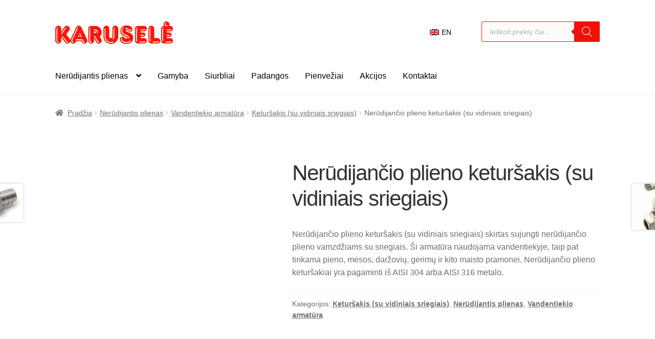

--- FILE ---
content_type: text/html; charset=UTF-8
request_url: https://karusele.com/produktai/ketursakis-su-vidiniais-sriegiais/
body_size: 31420
content:
<!doctype html><html dir="ltr" lang="lt-LT" prefix="og: https://ogp.me/ns#"><head><script data-no-optimize="1">var litespeed_docref=sessionStorage.getItem("litespeed_docref");litespeed_docref&&(Object.defineProperty(document,"referrer",{get:function(){return litespeed_docref}}),sessionStorage.removeItem("litespeed_docref"));</script> <meta charset="UTF-8"><meta name="viewport" content="width=device-width, initial-scale=1"><link rel="profile" href="https://gmpg.org/xfn/11"><link rel="pingback" href="https://karusele.com/xmlrpc.php"><title>Nerūdijančio plieno keturšakis (su vidiniais sriegiais) - Karuselė</title><meta name="description" content="Nerūdijančio plieno keturšakis (su vidiniais sriegiais) skirtas sujungti nerūdijančio plieno vamzdžiams su sriegiais. Ši armatūra naudojama vandentiekyje, taip pat tinkama pieno, mėsos, daržovių, gėrimų ir kito maisto pramonei. Nerūdijančio plieno keturšakiai yra pagaminti iš AISI 304 arba AISI 316 metalo." /><meta name="robots" content="max-image-preview:large" /><link rel="canonical" href="https://karusele.com/produktai/ketursakis-su-vidiniais-sriegiais/" /><meta name="generator" content="All in One SEO (AIOSEO) 4.9.3" /><meta property="og:locale" content="lt_LT" /><meta property="og:site_name" content="Karuselė - Nerūdijantis plienas ir jo gaminiai" /><meta property="og:type" content="article" /><meta property="og:title" content="Nerūdijančio plieno keturšakis (su vidiniais sriegiais) - Karuselė" /><meta property="og:description" content="Nerūdijančio plieno keturšakis (su vidiniais sriegiais) skirtas sujungti nerūdijančio plieno vamzdžiams su sriegiais. Ši armatūra naudojama vandentiekyje, taip pat tinkama pieno, mėsos, daržovių, gėrimų ir kito maisto pramonei. Nerūdijančio plieno keturšakiai yra pagaminti iš AISI 304 arba AISI 316 metalo." /><meta property="og:url" content="https://karusele.com/produktai/ketursakis-su-vidiniais-sriegiais/" /><meta property="og:image" content="https://karusele.com/wp-content/uploads/2022/09/karusele-nerudijancio-plieno-gaminiai-karusele.jpg" /><meta property="og:image:secure_url" content="https://karusele.com/wp-content/uploads/2022/09/karusele-nerudijancio-plieno-gaminiai-karusele.jpg" /><meta property="og:image:width" content="1080" /><meta property="og:image:height" content="1080" /><meta property="article:published_time" content="2022-02-23T11:23:21+00:00" /><meta property="article:modified_time" content="2023-02-28T11:20:45+00:00" /><meta name="twitter:card" content="summary_large_image" /><meta name="twitter:title" content="Nerūdijančio plieno keturšakis (su vidiniais sriegiais) - Karuselė" /><meta name="twitter:description" content="Nerūdijančio plieno keturšakis (su vidiniais sriegiais) skirtas sujungti nerūdijančio plieno vamzdžiams su sriegiais. Ši armatūra naudojama vandentiekyje, taip pat tinkama pieno, mėsos, daržovių, gėrimų ir kito maisto pramonei. Nerūdijančio plieno keturšakiai yra pagaminti iš AISI 304 arba AISI 316 metalo." /><meta name="twitter:image" content="https://karusele.com/wp-content/uploads/2022/09/karusele-nerudijancio-plieno-gaminiai-karusele.jpg" /> <script type="application/ld+json" class="aioseo-schema">{"@context":"https:\/\/schema.org","@graph":[{"@type":"BreadcrumbList","@id":"https:\/\/karusele.com\/produktai\/ketursakis-su-vidiniais-sriegiais\/#breadcrumblist","itemListElement":[{"@type":"ListItem","@id":"https:\/\/karusele.com#listItem","position":1,"name":"Home","item":"https:\/\/karusele.com","nextItem":{"@type":"ListItem","@id":"https:\/\/karusele.com\/katalogas\/#listItem","name":"Katalogas"}},{"@type":"ListItem","@id":"https:\/\/karusele.com\/katalogas\/#listItem","position":2,"name":"Katalogas","item":"https:\/\/karusele.com\/katalogas\/","nextItem":{"@type":"ListItem","@id":"https:\/\/karusele.com\/katalogas\/nerudijantis-plienas\/#listItem","name":"Ner\u016bdijantis plienas"},"previousItem":{"@type":"ListItem","@id":"https:\/\/karusele.com#listItem","name":"Home"}},{"@type":"ListItem","@id":"https:\/\/karusele.com\/katalogas\/nerudijantis-plienas\/#listItem","position":3,"name":"Ner\u016bdijantis plienas","item":"https:\/\/karusele.com\/katalogas\/nerudijantis-plienas\/","nextItem":{"@type":"ListItem","@id":"https:\/\/karusele.com\/katalogas\/nerudijantis-plienas\/vandentiekio-armatura\/#listItem","name":"Vandentiekio armat\u016bra"},"previousItem":{"@type":"ListItem","@id":"https:\/\/karusele.com\/katalogas\/#listItem","name":"Katalogas"}},{"@type":"ListItem","@id":"https:\/\/karusele.com\/katalogas\/nerudijantis-plienas\/vandentiekio-armatura\/#listItem","position":4,"name":"Vandentiekio armat\u016bra","item":"https:\/\/karusele.com\/katalogas\/nerudijantis-plienas\/vandentiekio-armatura\/","nextItem":{"@type":"ListItem","@id":"https:\/\/karusele.com\/katalogas\/nerudijantis-plienas\/vandentiekio-armatura\/ketursakis-su-vidiniais-sriegiais\/#listItem","name":"Ketur\u0161akis (su vidiniais sriegiais)"},"previousItem":{"@type":"ListItem","@id":"https:\/\/karusele.com\/katalogas\/nerudijantis-plienas\/#listItem","name":"Ner\u016bdijantis plienas"}},{"@type":"ListItem","@id":"https:\/\/karusele.com\/katalogas\/nerudijantis-plienas\/vandentiekio-armatura\/ketursakis-su-vidiniais-sriegiais\/#listItem","position":5,"name":"Ketur\u0161akis (su vidiniais sriegiais)","item":"https:\/\/karusele.com\/katalogas\/nerudijantis-plienas\/vandentiekio-armatura\/ketursakis-su-vidiniais-sriegiais\/","nextItem":{"@type":"ListItem","@id":"https:\/\/karusele.com\/produktai\/ketursakis-su-vidiniais-sriegiais\/#listItem","name":"Ner\u016bdijan\u010dio plieno ketur\u0161akis (su vidiniais sriegiais)"},"previousItem":{"@type":"ListItem","@id":"https:\/\/karusele.com\/katalogas\/nerudijantis-plienas\/vandentiekio-armatura\/#listItem","name":"Vandentiekio armat\u016bra"}},{"@type":"ListItem","@id":"https:\/\/karusele.com\/produktai\/ketursakis-su-vidiniais-sriegiais\/#listItem","position":6,"name":"Ner\u016bdijan\u010dio plieno ketur\u0161akis (su vidiniais sriegiais)","previousItem":{"@type":"ListItem","@id":"https:\/\/karusele.com\/katalogas\/nerudijantis-plienas\/vandentiekio-armatura\/ketursakis-su-vidiniais-sriegiais\/#listItem","name":"Ketur\u0161akis (su vidiniais sriegiais)"}}]},{"@type":"ItemPage","@id":"https:\/\/karusele.com\/produktai\/ketursakis-su-vidiniais-sriegiais\/#itempage","url":"https:\/\/karusele.com\/produktai\/ketursakis-su-vidiniais-sriegiais\/","name":"Ner\u016bdijan\u010dio plieno ketur\u0161akis (su vidiniais sriegiais) - Karusel\u0117","description":"Ner\u016bdijan\u010dio plieno ketur\u0161akis (su vidiniais sriegiais) skirtas sujungti ner\u016bdijan\u010dio plieno vamzd\u017eiams su sriegiais. \u0160i armat\u016bra naudojama vandentiekyje, taip pat tinkama pieno, m\u0117sos, dar\u017eovi\u0173, g\u0117rim\u0173 ir kito maisto pramonei. Ner\u016bdijan\u010dio plieno ketur\u0161akiai yra pagaminti i\u0161 AISI 304 arba AISI 316 metalo.","inLanguage":"lt-LT","isPartOf":{"@id":"https:\/\/karusele.com\/#website"},"breadcrumb":{"@id":"https:\/\/karusele.com\/produktai\/ketursakis-su-vidiniais-sriegiais\/#breadcrumblist"},"image":{"@type":"ImageObject","url":"https:\/\/karusele.com\/wp-content\/uploads\/2022\/09\/ketursakis-su-vidiniais-sriegiais-vandentiekio-armatura-nerudijancio-plieno.jpg","@id":"https:\/\/karusele.com\/produktai\/ketursakis-su-vidiniais-sriegiais\/#mainImage","width":1080,"height":1080,"caption":"nerudijantis plienas ketursakis vandentiekio"},"primaryImageOfPage":{"@id":"https:\/\/karusele.com\/produktai\/ketursakis-su-vidiniais-sriegiais\/#mainImage"},"datePublished":"2022-02-23T13:23:21+02:00","dateModified":"2023-02-28T13:20:45+02:00"},{"@type":"Organization","@id":"https:\/\/karusele.com\/#organization","name":"Karusel\u0117, UAB","description":"Ner\u016bdijantis plienas ir jo gaminiai","url":"https:\/\/karusele.com\/","telephone":"+37052737191","logo":{"@type":"ImageObject","url":"https:\/\/karusele.com\/wp-content\/uploads\/2022\/06\/karusele-logo.jpg","@id":"https:\/\/karusele.com\/produktai\/ketursakis-su-vidiniais-sriegiais\/#organizationLogo","width":2520,"height":480,"caption":"karusele"},"image":{"@id":"https:\/\/karusele.com\/produktai\/ketursakis-su-vidiniais-sriegiais\/#organizationLogo"}},{"@type":"WebSite","@id":"https:\/\/karusele.com\/#website","url":"https:\/\/karusele.com\/","name":"Karusel\u0117","description":"Ner\u016bdijantis plienas ir jo gaminiai","inLanguage":"lt-LT","publisher":{"@id":"https:\/\/karusele.com\/#organization"}}]}</script>  <script type="litespeed/javascript">window._wca=window._wca||[]</script> <link rel='dns-prefetch' href='//stats.wp.com' /><link rel='dns-prefetch' href='//www.googletagmanager.com' /><link rel='dns-prefetch' href='//fonts.googleapis.com' /><link rel="alternate" type="application/rss+xml" title="Karuselė &raquo; Įrašų RSS srautas" href="https://karusele.com/feed/" /><link rel="alternate" type="application/rss+xml" title="Karuselė &raquo; Komentarų RSS srautas" href="https://karusele.com/comments/feed/" /><style id="litespeed-ccss">ul{box-sizing:border-box}:root{--wp--preset--font-size--normal:16px;--wp--preset--font-size--huge:42px}.screen-reader-text{border:0;clip:rect(1px,1px,1px,1px);-webkit-clip-path:inset(50%);clip-path:inset(50%);height:1px;margin:-1px;overflow:hidden;padding:0;position:absolute;width:1px;word-wrap:normal!important}.screen-reader-text{clip:rect(1px,1px,1px,1px);word-wrap:normal!important;border:0;-webkit-clip-path:inset(50%);clip-path:inset(50%);height:1px;margin:-1px;overflow:hidden;overflow-wrap:normal!important;padding:0;position:absolute!important;width:1px}body{--wp--preset--color--black:#000;--wp--preset--color--cyan-bluish-gray:#abb8c3;--wp--preset--color--white:#fff;--wp--preset--color--pale-pink:#f78da7;--wp--preset--color--vivid-red:#cf2e2e;--wp--preset--color--luminous-vivid-orange:#ff6900;--wp--preset--color--luminous-vivid-amber:#fcb900;--wp--preset--color--light-green-cyan:#7bdcb5;--wp--preset--color--vivid-green-cyan:#00d084;--wp--preset--color--pale-cyan-blue:#8ed1fc;--wp--preset--color--vivid-cyan-blue:#0693e3;--wp--preset--color--vivid-purple:#9b51e0;--wp--preset--gradient--vivid-cyan-blue-to-vivid-purple:linear-gradient(135deg,rgba(6,147,227,1) 0%,#9b51e0 100%);--wp--preset--gradient--light-green-cyan-to-vivid-green-cyan:linear-gradient(135deg,#7adcb4 0%,#00d082 100%);--wp--preset--gradient--luminous-vivid-amber-to-luminous-vivid-orange:linear-gradient(135deg,rgba(252,185,0,1) 0%,rgba(255,105,0,1) 100%);--wp--preset--gradient--luminous-vivid-orange-to-vivid-red:linear-gradient(135deg,rgba(255,105,0,1) 0%,#cf2e2e 100%);--wp--preset--gradient--very-light-gray-to-cyan-bluish-gray:linear-gradient(135deg,#eee 0%,#a9b8c3 100%);--wp--preset--gradient--cool-to-warm-spectrum:linear-gradient(135deg,#4aeadc 0%,#9778d1 20%,#cf2aba 40%,#ee2c82 60%,#fb6962 80%,#fef84c 100%);--wp--preset--gradient--blush-light-purple:linear-gradient(135deg,#ffceec 0%,#9896f0 100%);--wp--preset--gradient--blush-bordeaux:linear-gradient(135deg,#fecda5 0%,#fe2d2d 50%,#6b003e 100%);--wp--preset--gradient--luminous-dusk:linear-gradient(135deg,#ffcb70 0%,#c751c0 50%,#4158d0 100%);--wp--preset--gradient--pale-ocean:linear-gradient(135deg,#fff5cb 0%,#b6e3d4 50%,#33a7b5 100%);--wp--preset--gradient--electric-grass:linear-gradient(135deg,#caf880 0%,#71ce7e 100%);--wp--preset--gradient--midnight:linear-gradient(135deg,#020381 0%,#2874fc 100%);--wp--preset--duotone--dark-grayscale:url('#wp-duotone-dark-grayscale');--wp--preset--duotone--grayscale:url('#wp-duotone-grayscale');--wp--preset--duotone--purple-yellow:url('#wp-duotone-purple-yellow');--wp--preset--duotone--blue-red:url('#wp-duotone-blue-red');--wp--preset--duotone--midnight:url('#wp-duotone-midnight');--wp--preset--duotone--magenta-yellow:url('#wp-duotone-magenta-yellow');--wp--preset--duotone--purple-green:url('#wp-duotone-purple-green');--wp--preset--duotone--blue-orange:url('#wp-duotone-blue-orange');--wp--preset--font-size--small:14px;--wp--preset--font-size--medium:23px;--wp--preset--font-size--large:26px;--wp--preset--font-size--x-large:42px;--wp--preset--font-size--normal:16px;--wp--preset--font-size--huge:37px}button.pswp__button{box-shadow:none!important;background-image:url(/wp-content/plugins/woocommerce/assets/css/photoswipe/default-skin/default-skin.png)!important}button.pswp__button,button.pswp__button--arrow--left:before,button.pswp__button--arrow--right:before{background-color:transparent!important}button.pswp__button--arrow--left,button.pswp__button--arrow--right{background-image:none!important}.pswp{display:none;position:absolute;width:100%;height:100%;left:0;top:0;overflow:hidden;-ms-touch-action:none;touch-action:none;z-index:1500;-webkit-text-size-adjust:100%;-webkit-backface-visibility:hidden;outline:0}.pswp *{-webkit-box-sizing:border-box;box-sizing:border-box}.pswp__bg{position:absolute;left:0;top:0;width:100%;height:100%;background:#000;opacity:0;-webkit-transform:translateZ(0);transform:translateZ(0);-webkit-backface-visibility:hidden;will-change:opacity}.pswp__scroll-wrap{position:absolute;left:0;top:0;width:100%;height:100%;overflow:hidden}.pswp__container{-ms-touch-action:none;touch-action:none;position:absolute;left:0;right:0;top:0;bottom:0}.pswp__container{-webkit-touch-callout:none}.pswp__bg{will-change:opacity}.pswp__container{-webkit-backface-visibility:hidden}.pswp__item{position:absolute;left:0;right:0;top:0;bottom:0;overflow:hidden}.pswp__button{width:44px;height:44px;position:relative;background:0 0;overflow:visible;-webkit-appearance:none;display:block;border:0;padding:0;margin:0;float:right;opacity:.75;-webkit-box-shadow:none;box-shadow:none}.pswp__button::-moz-focus-inner{padding:0;border:0}.pswp__button,.pswp__button--arrow--left:before,.pswp__button--arrow--right:before{background:url(/wp-content/plugins/woocommerce/assets/css/photoswipe/default-skin/default-skin.png) 0 0 no-repeat;background-size:264px 88px;width:44px;height:44px}.pswp__button--close{background-position:0 -44px}.pswp__button--share{background-position:-44px -44px}.pswp__button--fs{display:none}.pswp__button--zoom{display:none;background-position:-88px 0}.pswp__button--arrow--left,.pswp__button--arrow--right{background:0 0;top:50%;margin-top:-50px;width:70px;height:100px;position:absolute}.pswp__button--arrow--left{left:0}.pswp__button--arrow--right{right:0}.pswp__button--arrow--left:before,.pswp__button--arrow--right:before{content:'';top:35px;background-color:rgba(0,0,0,.3);height:30px;width:32px;position:absolute}.pswp__button--arrow--left:before{left:6px;background-position:-138px -44px}.pswp__button--arrow--right:before{right:6px;background-position:-94px -44px}.pswp__share-modal{display:block;background:rgba(0,0,0,.5);width:100%;height:100%;top:0;left:0;padding:10px;position:absolute;z-index:1600;opacity:0;-webkit-backface-visibility:hidden;will-change:opacity}.pswp__share-modal--hidden{display:none}.pswp__share-tooltip{z-index:1620;position:absolute;background:#fff;top:56px;border-radius:2px;display:block;width:auto;right:44px;-webkit-box-shadow:0 2px 5px rgba(0,0,0,.25);box-shadow:0 2px 5px rgba(0,0,0,.25);-webkit-transform:translateY(6px);-ms-transform:translateY(6px);transform:translateY(6px);-webkit-backface-visibility:hidden;will-change:transform}.pswp__counter{position:absolute;left:0;top:0;height:44px;font-size:13px;line-height:44px;color:#fff;opacity:.75;padding:0 10px}.pswp__caption{position:absolute;left:0;bottom:0;width:100%;min-height:44px}.pswp__caption__center{text-align:left;max-width:420px;margin:0 auto;font-size:13px;padding:10px;line-height:20px;color:#ccc}.pswp__preloader{width:44px;height:44px;position:absolute;top:0;left:50%;margin-left:-22px;opacity:0;will-change:opacity;direction:ltr}.pswp__preloader__icn{width:20px;height:20px;margin:12px}@media screen and (max-width:1024px){.pswp__preloader{position:relative;left:auto;top:auto;margin:0;float:right}}.pswp__ui{-webkit-font-smoothing:auto;visibility:visible;opacity:1;z-index:1550}.pswp__top-bar{position:absolute;left:0;top:0;height:44px;width:100%}.pswp__caption,.pswp__top-bar{-webkit-backface-visibility:hidden;will-change:opacity}.pswp__caption,.pswp__top-bar{background-color:rgba(0,0,0,.5)}.pswp__ui--hidden .pswp__button--arrow--left,.pswp__ui--hidden .pswp__button--arrow--right,.pswp__ui--hidden .pswp__caption,.pswp__ui--hidden .pswp__top-bar{opacity:.001}.widget.woocommerce.widget_shopping_cart,.site-header-cart.menu{display:none!important}.dgwt-wcas-search-wrapp{position:relative;line-height:100%;display:block;color:#444;min-width:230px;width:100%;text-align:left;margin:0 auto;-webkit-box-sizing:border-box;-moz-box-sizing:border-box;box-sizing:border-box}.dgwt-wcas-search-wrapp *{-webkit-box-sizing:border-box;-moz-box-sizing:border-box;box-sizing:border-box}.dgwt-wcas-search-form{margin:0;padding:0;width:100%}input[type=search].dgwt-wcas-search-input{-webkit-box-shadow:none;box-shadow:none;margin:0;-webkit-appearance:textfield;text-align:left}[type=search].dgwt-wcas-search-input::-ms-clear{display:none}[type=search].dgwt-wcas-search-input::-webkit-search-decoration{-webkit-appearance:none}[type=search].dgwt-wcas-search-input::-webkit-search-cancel-button{display:none}button.dgwt-wcas-search-submit{position:relative}.dgwt-wcas-ico-magnifier{bottom:0;left:0;margin:auto;position:absolute;right:0;top:0;height:65%;display:block}.dgwt-wcas-preloader{height:100%;position:absolute;right:0;top:0;width:40px;z-index:-1;background-repeat:no-repeat;background-position:right 15px center;background-size:auto 44%}.dgwt-wcas-voice-search{position:absolute;right:0;top:0;height:100%;width:40px;z-index:1;opacity:.5;align-items:center;justify-content:center;display:none}.screen-reader-text{clip:rect(1px,1px,1px,1px);height:1px;overflow:hidden;position:absolute!important;width:1px}.dgwt-wcas-sf-wrapp:after,.dgwt-wcas-sf-wrapp:before{content:"";display:table}.dgwt-wcas-sf-wrapp:after{clear:both}.dgwt-wcas-sf-wrapp{zoom:1;width:100%;max-width:100vw;margin:0;position:relative;background:0 0}.dgwt-wcas-sf-wrapp input[type=search].dgwt-wcas-search-input{width:100%;height:40px;font-size:14px;line-height:100%;padding:10px 15px;margin:0;background:#fff;border:1px solid #ddd;border-radius:3px;-webkit-border-radius:3px;-webkit-appearance:none;box-sizing:border-box}.dgwt-wcas-sf-wrapp input[type=search].dgwt-wcas-search-input::-webkit-input-placeholder{color:#999;font-weight:400;font-style:italic;line-height:normal}.dgwt-wcas-sf-wrapp input[type=search].dgwt-wcas-search-input:-moz-placeholder{color:#999;font-weight:400;font-style:italic;line-height:normal}.dgwt-wcas-sf-wrapp input[type=search].dgwt-wcas-search-input::-moz-placeholder{color:#999;font-weight:400;font-style:italic;line-height:normal}.dgwt-wcas-sf-wrapp input[type=search].dgwt-wcas-search-input:-ms-input-placeholder{color:#999;font-weight:400;font-style:italic;line-height:normal}.dgwt-wcas-sf-wrapp button.dgwt-wcas-search-submit{overflow:visible;position:absolute;border:0;padding:0 15px;margin:0;height:40px;min-width:50px;width:auto;line-height:100%;min-height:100%;right:0;left:auto;top:0;bottom:auto;color:#fff;text-transform:uppercase;background-color:#333;border-radius:0 2px 2px 0;-webkit-border-radius:0 2px 2px 0;text-shadow:0 -1px 0 rgba(0,0,0,.3);-webkit-box-shadow:none;box-shadow:none;-webkit-appearance:none}.dgwt-wcas-sf-wrapp .dgwt-wcas-search-submit:before{content:'';position:absolute;border-width:8px 8px 8px 0;border-style:solid solid solid none;border-color:transparent #333;top:12px;left:-6px}.dgwt-wcas-sf-wrapp .dgwt-wcas-search-submit::-moz-focus-inner{border:0;padding:0}.dgwt-wcas-ico-magnifier{max-width:20px}.dgwt-wcas-has-submit .dgwt-wcas-search-submit svg path{fill:#fff}html{font-family:sans-serif;-ms-text-size-adjust:100%;-webkit-text-size-adjust:100%}body{margin:0}figure,header,main,nav{display:block}a{background-color:rgba(0,0,0,0)}h1{font-size:2em;margin:.67em 0}img{border:0}svg:not(:root){overflow:hidden}figure{margin:1em 40px}button,input{color:inherit;font:inherit;margin:0}button{overflow:visible}button{text-transform:none}button{-webkit-appearance:button}button::-moz-focus-inner,input::-moz-focus-inner{border:0;padding:0}input{line-height:normal}input[type=search]{-webkit-appearance:textfield;box-sizing:content-box}input[type=search]::-webkit-search-cancel-button,input[type=search]::-webkit-search-decoration{-webkit-appearance:none}body{-ms-word-wrap:break-word;word-wrap:break-word}body,button,input{color:#43454b;font-family:"Source Sans Pro","HelveticaNeue-Light","Helvetica Neue Light","Helvetica Neue",Helvetica,Arial,"Lucida Grande",sans-serif;line-height:1.618;text-rendering:optimizeLegibility;font-weight:400}h1{clear:both;font-weight:300;margin:0 0 .5407911001em;color:#131315}h1{font-size:2.617924em;line-height:1.214;letter-spacing:-1px}p{margin:0 0 1.41575em}ul{margin:0 0 1.41575em 3em;padding:0}ul{list-style:disc}li>ul{margin-bottom:0;margin-left:1em}figure{margin:0}img{height:auto;max-width:100%;display:block;border-radius:3px}a{color:#2c2d33;text-decoration:none}*{box-sizing:border-box}body{background-color:#fff;overflow-x:hidden}.site{overflow-x:hidden}.site-header{background-color:#2c2d33;padding-top:1.618em;padding-bottom:1.618em;color:#9aa0a7;background-position:center center;position:relative;z-index:999;border-bottom:1px solid rgba(0,0,0,0)}.site-header .custom-logo-link{display:block;margin-bottom:0}.site-header .custom-logo-link img{width:100%;max-width:210px}.site-header .widget{margin-bottom:0}.site-branding{float:left;margin-bottom:0;width:calc(100% - 120px)}.site-main{margin-bottom:2.617924em}.site-content{outline:none}.site-footer a{color:#2c2d33;text-decoration:underline}.screen-reader-text{border:0;clip:rect(1px,1px,1px,1px);-webkit-clip-path:inset(50%);clip-path:inset(50%);height:1px;margin:-1px;overflow:hidden;padding:0;position:absolute;width:1px;word-wrap:normal!important}.site-header:before,.site-header:after,.site-content:before,.site-content:after{content:"";display:table}.site-header:after,.site-content:after{clear:both}form{margin-bottom:1.618em}button,input{font-size:100%;margin:0}button{border:0;border-radius:0;background:0 0;background-color:#43454b;border-color:#43454b;color:#fff;padding:.6180469716em 1.41575em;text-decoration:none;font-weight:600;text-shadow:none;display:inline-block;-webkit-appearance:none}button:after{display:none}input[type=search]::-webkit-search-decoration{-webkit-appearance:none}input[type=search]{box-sizing:border-box}button::-moz-focus-inner,input::-moz-focus-inner{border:0;padding:0}input[type=search]{padding:.6180469716em;background-color:#f2f2f2;color:#43454b;border:0;-webkit-appearance:none;box-sizing:border-box;font-weight:400;box-shadow:inset 0 1px 1px rgba(0,0,0,.125)}label{font-weight:400}button.menu-toggle{text-align:left;float:right;position:relative;border:2px solid rgba(0,0,0,0);box-shadow:none;border-radius:2px;background-image:none;padding:.6180469716em .875em .6180469716em 2.617924em;font-size:.875em;max-width:120px}button.menu-toggle:before,button.menu-toggle:after,button.menu-toggle span:before{content:"";display:block;height:2px;width:14px;position:absolute;top:50%;left:1em;margin-top:-1px;border-radius:3px}button.menu-toggle:before{transform:translateY(-4px)}button.menu-toggle:after{transform:translateY(4px)}.primary-navigation{display:none}.main-navigation:before,.main-navigation:after{content:"";display:table}.main-navigation:after{clear:both}.main-navigation .menu{clear:both}.handheld-navigation{overflow:hidden;max-height:0}.handheld-navigation{clear:both}.handheld-navigation ul{margin:0}.handheld-navigation ul.menu li{position:relative}.handheld-navigation ul.menu .sub-menu{visibility:hidden;opacity:0;max-height:0}.main-navigation ul{margin-left:0;list-style:none;margin-bottom:0}.main-navigation ul ul{display:block;margin-left:1.41575em}.main-navigation ul li a{padding:.875em 0;display:block}.widget{margin:0 0 3.706325903em}@media (min-width:768px){.site-header{padding-top:2.617924em;padding-bottom:0}.site-header .site-branding{display:block;width:100%;float:left;margin-left:0;margin-right:0;clear:both}.site-header .site-branding img{height:auto;max-width:230px;max-height:none}.woocommerce-active .site-header .site-branding{width:73.9130434783%;float:left;margin-right:4.347826087%}.woocommerce-active .site-header .site-search{width:21.7391304348%;float:right;margin-right:0;clear:none}.woocommerce-active .site-header .main-navigation{width:73.9130434783%;float:left;margin-right:4.347826087%;clear:both}.woocommerce-active .site-header .site-header-cart{width:21.7391304348%;float:right;margin-right:0;margin-bottom:0}.site-branding,.site-search,.site-header-cart,.custom-logo-link{margin-bottom:1.41575em}.col-full{max-width:66.4989378333em;margin-left:auto;margin-right:auto;padding:0 2.617924em;box-sizing:content-box}.col-full:before,.col-full:after{content:"";display:table}.col-full:after{clear:both}.col-full:after{content:" ";display:block;clear:both}.site-content:before,.site-content:after{content:"";display:table}.site-content:after{clear:both}.content-area{width:73.9130434783%;float:left;margin-right:4.347826087%}.left-sidebar .content-area{width:73.9130434783%;float:right;margin-right:0}.storefront-full-width-content .content-area{width:100%;float:left;margin-left:0;margin-right:0}.content-area{margin-bottom:2.617924em}.menu-toggle,.handheld-navigation{display:none}.primary-navigation{display:block}.main-navigation{clear:both;display:block;width:100%}.main-navigation ul{list-style:none;margin:0;padding-left:0;display:block}.main-navigation ul li{position:relative;display:inline-block;text-align:left}.main-navigation ul li a{display:block}.main-navigation ul li a:before{display:none}.main-navigation ul ul{float:left;position:absolute;top:100%;z-index:99999;left:-9999px}.main-navigation ul ul li{display:block}.main-navigation ul ul li a{width:200px}.storefront-primary-navigation{clear:both}.storefront-primary-navigation:before,.storefront-primary-navigation:after{content:"";display:table}.storefront-primary-navigation:after{clear:both}.main-navigation ul.menu{max-height:none;overflow:visible;margin-left:-1em}.main-navigation ul.menu>li>a{padding:1.618em 1em}.main-navigation ul.menu ul{margin-left:0}.main-navigation ul.menu ul li a{padding:.875em 1.41575em;font-weight:400;font-size:.875em}.main-navigation ul.menu ul li:last-child{border-bottom:0}.main-navigation ul.menu ul ul{margin-left:0;box-shadow:none}.main-navigation a{padding:0 1em 2.2906835em}}@media (max-width:66.4989378333em){.col-full{margin-left:2.617924em;margin-right:2.617924em;padding:0}}@media (max-width:568px){.col-full{margin-left:1.41575em;margin-right:1.41575em;padding:0}}.main-navigation ul li a,ul.menu li a,button.menu-toggle{color:#000}button.menu-toggle{border-color:#000}.site-header,.main-navigation ul.menu>li.menu-item-has-children:after,.storefront-handheld-footer-bar,.storefront-handheld-footer-bar ul li>a,.storefront-handheld-footer-bar ul li.search .site-search,button.menu-toggle{background-color:#fff}.site-header,.storefront-handheld-footer-bar{color:#000}button.menu-toggle:after,button.menu-toggle:before,button.menu-toggle span:before{background-color:#000}h1{color:#333}body{color:#6d6d6d}a{color:#000}button{background-color:#eee;border-color:#eee;color:#333}.site-footer a:not(.button):not(.components-button){color:#333}.site-footer .storefront-handheld-footer-bar a:not(.button):not(.components-button){color:#000}@media screen and (min-width:768px){.main-navigation ul.menu ul.sub-menu{background-color:#f0f0f0}.site-header{border-bottom-color:#f0f0f0}}.storefront-handheld-footer-bar ul li>a:before{-webkit-font-smoothing:antialiased;-moz-osx-font-smoothing:grayscale;display:inline-block;font-style:normal;font-variant:normal;font-weight:400;line-height:1;font-family:"Font Awesome 5 Free";font-weight:900;line-height:inherit;vertical-align:baseline;position:absolute;top:0;left:0;right:0;bottom:0;text-align:center;line-height:2.618046972;font-size:1.618em;text-indent:0;display:block}.storefront-handheld-footer-bar ul li.search>a:before{content:""}.storefront-handheld-footer-bar ul li.my-account>a:before{content:""}.storefront-handheld-footer-bar ul li.cart>a:before{content:""}.storefront-product-pagination a[rel=prev]:after,.storefront-product-pagination a[rel=next]:after{-webkit-font-smoothing:antialiased;-moz-osx-font-smoothing:grayscale;display:inline-block;font-style:normal;font-variant:normal;font-weight:400;line-height:1;font-family:"Font Awesome 5 Free";font-weight:900;line-height:inherit;vertical-align:baseline}.storefront-product-pagination a[rel=prev]:after{content:"";padding-right:1.41575em}.storefront-product-pagination a[rel=next]:after{content:"";padding-left:1.41575em}.single-product .pswp__button{background-color:rgba(0,0,0,0)}.woocommerce-breadcrumb a:first-of-type:before{-webkit-font-smoothing:antialiased;-moz-osx-font-smoothing:grayscale;display:inline-block;font-style:normal;font-variant:normal;font-weight:400;line-height:1;font-family:"Font Awesome 5 Free";font-weight:900;line-height:inherit;vertical-align:baseline;content:"";margin-right:.5407911001em}.woocommerce-breadcrumb .breadcrumb-separator{text-indent:-9999px;position:relative;display:inline-block;padding:0 6.8535260698em}.woocommerce-breadcrumb .breadcrumb-separator:after{-webkit-font-smoothing:antialiased;-moz-osx-font-smoothing:grayscale;display:inline-block;font-style:normal;font-variant:normal;font-weight:400;line-height:1;font-family:"Font Awesome 5 Free";font-weight:900;line-height:inherit;vertical-align:baseline;content:"";display:block;font-size:.875em;text-indent:0;line-height:initial;position:absolute;top:50%;left:50%;width:1em;height:1em;transform:translateX(-50%) translateY(-50%);text-align:center;opacity:.25}@media (min-width:768px){.main-navigation ul.menu>li.menu-item-has-children>a:after{-webkit-font-smoothing:antialiased;-moz-osx-font-smoothing:grayscale;display:inline-block;font-style:normal;font-variant:normal;font-weight:400;line-height:1;font-family:"Font Awesome 5 Free";font-weight:900;line-height:inherit;vertical-align:baseline;content:"";margin-left:1em}.main-navigation ul.menu ul li.menu-item-has-children>a:after{-webkit-font-smoothing:antialiased;-moz-osx-font-smoothing:grayscale;display:inline-block;font-style:normal;font-variant:normal;font-weight:400;line-height:1;font-family:"Font Awesome 5 Free";font-weight:900;line-height:inherit;vertical-align:baseline;content:"";float:right;line-height:1.618}.site-header-cart .cart-contents:after{-webkit-font-smoothing:antialiased;-moz-osx-font-smoothing:grayscale;display:inline-block;font-style:normal;font-variant:normal;font-weight:400;line-height:1;font-family:"Font Awesome 5 Free";font-weight:900;line-height:inherit;vertical-align:baseline;content:"";height:1em;float:right;line-height:1.618}}#cookie-notice *{-webkit-box-sizing:border-box;-moz-box-sizing:border-box;box-sizing:border-box}#cookie-notice .cookie-notice-container{display:block}#cookie-notice.cookie-notice-hidden .cookie-notice-container{display:none}.cookie-notice-container{padding:15px 30px;text-align:center;width:100%;z-index:2}.cn-close-icon{position:absolute;right:15px;top:50%;margin-top:-10px;width:15px;height:15px;opacity:.5;padding:10px;outline:none}.cn-close-icon:before,.cn-close-icon:after{position:absolute;content:' ';height:15px;width:2px;top:3px;background-color:rgba(128,128,128,1)}.cn-close-icon:before{transform:rotate(45deg)}.cn-close-icon:after{transform:rotate(-45deg)}#cookie-notice .cn-button{margin:0 0 0 10px;display:inline-block}#cookie-notice .cn-button:not(.cn-button-custom){font-family:-apple-system,BlinkMacSystemFont,Arial,Roboto,"Helvetica Neue",sans-serif;font-weight:400;font-size:13px;letter-spacing:.25px;line-height:20px;margin:0 0 0 10px;text-align:center;text-transform:none;display:inline-block;touch-action:manipulation;white-space:nowrap;outline:none;box-shadow:none;text-shadow:none;border:none;-webkit-border-radius:3px;-moz-border-radius:3px;border-radius:3px;text-decoration:none;padding:8.5px 10px;line-height:1;color:inherit}.cn-text-container{margin:0 0 6px}.cn-text-container,.cn-buttons-container{display:inline-block}@media all and (max-width:900px){.cookie-notice-container #cn-notice-text{display:block}.cookie-notice-container #cn-notice-buttons{display:block}#cookie-notice .cn-button{margin:0 5px 5px}}@media all and (max-width:480px){.cookie-notice-container{padding:15px 25px}}.woocommerce-active .site-branding{float:left}.site-header-cart{list-style-type:none;margin-left:0;padding:0;margin-bottom:0}.site-header-cart .cart-contents{display:none}.site-header-cart .widget_shopping_cart{display:none}.site-search{font-size:.875em;clear:both;display:none}.storefront-handheld-footer-bar{position:fixed;bottom:0;left:0;right:0;border-top:1px solid rgba(255,255,255,.2);box-shadow:0 0 6px rgba(0,0,0,.7);z-index:9999}.storefront-handheld-footer-bar:before,.storefront-handheld-footer-bar:after{content:"";display:table}.storefront-handheld-footer-bar:after{clear:both}.storefront-handheld-footer-bar ul{margin:0}.storefront-handheld-footer-bar ul li{display:inline-block;float:left;text-align:center}.storefront-handheld-footer-bar ul li:last-child>a{border-right:0}.storefront-handheld-footer-bar ul li>a{height:4.235801032em;display:block;position:relative;text-indent:-9999px;z-index:999;border-right:1px solid rgba(255,255,255,.2);overflow:hidden}.storefront-handheld-footer-bar ul li.search .site-search{position:absolute;bottom:-2em;left:0;right:0;padding:1em;z-index:1;display:block}.storefront-handheld-footer-bar ul li.search .site-search,.storefront-handheld-footer-bar ul li.search form{margin-bottom:0}.storefront-handheld-footer-bar ul li.cart .count{text-indent:0;display:block;width:2em;height:2em;line-height:2;box-sizing:content-box;font-size:.75em;position:absolute;top:.875em;left:50%;border-radius:100%;border:1px solid}.storefront-handheld-footer-bar ul.columns-3 li{width:33.33333%}.single-product .pswp__button{background-color:rgba(0,0,0,0)}.single-product div.product{position:relative;overflow:hidden}.single-product div.product:before,.single-product div.product:after{content:"";display:table}.single-product div.product:after{clear:both}.single-product div.product .images,.single-product div.product .summary,.single-product div.product .woocommerce-product-gallery{margin-bottom:2.617924em;margin-top:0}.single-product div.product .woocommerce-product-gallery{position:relative}.single-product div.product .woocommerce-product-gallery img{margin:0}.single-product div.product p.price{font-size:1.41575em;margin:1.41575em 0}.single-product div.product .product_meta{font-size:.875em;padding-top:1em;border-top:1px solid rgba(0,0,0,.05)}.single-product div.product .product_meta .posted_in{display:block}.single-product div.product .product_meta .posted_in:last-child{border-bottom:0}.single-product div.product .product_meta a{font-weight:600;text-decoration:underline}.storefront-breadcrumb{margin:0 0 1.618em;padding:1em 0}.woocommerce-breadcrumb{font-size:.875em}.woocommerce-breadcrumb a{text-decoration:underline}.woocommerce-breadcrumb .breadcrumb-separator{display:inline-block;padding:0 .5407911001em}.woocommerce-tabs{overflow:hidden;padding:1em 0}.woocommerce-tabs:before,.woocommerce-tabs:after{content:"";display:table}.woocommerce-tabs:after{clear:both}@media (min-width:768px){.storefront-handheld-footer-bar{display:none}.storefront-breadcrumb{padding:1.41575em 0;margin:0 0 3.706325903em}.site-header-cart{position:relative}.site-header-cart .cart-contents{padding:1.618em 0;display:block;position:relative;background-color:rgba(0,0,0,0);height:auto;width:auto;text-indent:0}.site-header-cart .cart-contents .amount{margin-right:.327em}.site-header-cart .cart-contents .count{font-weight:400;opacity:.5;font-size:.875em}.site-header-cart .cart-contents span{display:inline}.site-header-cart .widget_shopping_cart{position:absolute;top:100%;width:100%;z-index:999999;font-size:.875em;left:-999em;display:block}.site-search{display:block}.site-search form{margin:0}.single-product div.product .images{width:41.1764705882%;float:left;margin-right:5.8823529412%;margin-bottom:3.706325903em}.single-product div.product .woocommerce-product-gallery{width:41.1764705882%;float:left;margin-right:5.8823529412%;margin-bottom:3.706325903em}.single-product div.product .summary{width:52.9411764706%;float:right;margin-right:0}.single-product div.product .woocommerce-tabs{clear:both}.storefront-full-width-content.single-product div.product .images{width:39.1304347826%;float:left;margin-right:4.347826087%;margin-bottom:3.706325903em}.storefront-full-width-content.single-product div.product .woocommerce-product-gallery{width:39.1304347826%;float:left;margin-right:4.347826087%;margin-bottom:3.706325903em}.storefront-full-width-content.single-product div.product .summary{width:56.5217391304%;float:right;margin-right:0;margin-bottom:3.706325903em}.storefront-full-width-content.single-product div.product .woocommerce-tabs{clear:both}.woocommerce-tabs{padding-top:2.617924em;padding-bottom:2.617924em}.storefront-product-pagination a{position:fixed;top:50%;width:500px;box-shadow:0 0 5px rgba(0,0,0,.2);z-index:1499;display:flex;align-items:center}.storefront-product-pagination a img{max-width:90px;border-radius:0}.storefront-product-pagination a[rel=prev]{left:-455px;flex-direction:row-reverse;padding-left:1em}.storefront-product-pagination a[rel=prev] img{margin-left:1.41575em}.storefront-product-pagination a[rel=prev] .storefront-product-pagination__title{margin-right:auto}.storefront-product-pagination a[rel=next]{right:-455px;padding-right:1em}.storefront-product-pagination a[rel=next] img{margin-right:1.41575em}.storefront-product-pagination a[rel=next] .storefront-product-pagination__title{margin-left:auto}}a.cart-contents{color:#000}.storefront-handheld-footer-bar ul li.cart .count{background-color:#000;color:#fff;border-color:#fff}.woocommerce-breadcrumb a,.product_meta a{color:#727272}@media screen and (min-width:768px){.site-header-cart .widget_shopping_cart{color:#000}.site-header-cart .widget_shopping_cart{background-color:#f0f0f0}}.storefront-product-pagination a{color:#6d6d6d;background-color:#fff}:root{--swiper-theme-color:#007aff}:root{--swiper-navigation-size:44px}:root{--jp-carousel-primary-color:#fff;--jp-carousel-primary-subtle-color:#999;--jp-carousel-bg-color:#000;--jp-carousel-bg-faded-color:#222;--jp-carousel-border-color:#3a3a3a}.screen-reader-text{clip:rect(1px,1px,1px,1px);word-wrap:normal!important;border:0;-webkit-clip-path:inset(50%);clip-path:inset(50%);height:1px;margin:-1px;overflow:hidden;padding:0;position:absolute!important;width:1px}.dgwt-wcas-ico-magnifier{max-width:20px}.dgwt-wcas-search-wrapp{max-width:600px}.dgwt-wcas-search-wrapp .dgwt-wcas-sf-wrapp input[type=search].dgwt-wcas-search-input{background-color:#fcfcfc;color:#070003;border-color:#f20f07}.dgwt-wcas-sf-wrapp input[type=search].dgwt-wcas-search-input::-webkit-input-placeholder{color:#070003;opacity:.3}.dgwt-wcas-sf-wrapp input[type=search].dgwt-wcas-search-input:-moz-placeholder{color:#070003;opacity:.3}.dgwt-wcas-sf-wrapp input[type=search].dgwt-wcas-search-input::-moz-placeholder{color:#070003;opacity:.3}.dgwt-wcas-sf-wrapp input[type=search].dgwt-wcas-search-input:-ms-input-placeholder{color:#070003}.dgwt-wcas-preloader{opacity:.6}.dgwt-wcas-search-wrapp .dgwt-wcas-sf-wrapp .dgwt-wcas-search-submit:before{border-color:transparent #f20f07}.dgwt-wcas-search-wrapp .dgwt-wcas-sf-wrapp .dgwt-wcas-search-submit{background-color:#f20f07;color:#fcfcfc}.dgwt-wcas-search-wrapp .dgwt-wcas-ico-magnifier,.dgwt-wcas-search-wrapp .dgwt-wcas-sf-wrapp .dgwt-wcas-search-submit svg path{fill:#fcfcfc}</style><link rel="preload" data-asynced="1" data-optimized="2" as="style" onload="this.onload=null;this.rel='stylesheet'" href="https://karusele.com/wp-content/litespeed/ucss/a9c6919300cee5fa47cdcdd7f2b487fe.css?ver=400c4" /><script data-optimized="1" type="litespeed/javascript" data-src="https://karusele.com/wp-content/plugins/litespeed-cache/assets/js/css_async.min.js"></script><link rel="preload" as="image" href="https://karusele.com/wp-content/uploads/2022/09/ketursakis-su-vidiniais-sriegiais-vandentiekio-armatura-nerudijancio-plieno-416x416.jpg.webp"><style id='wp-block-library-theme-inline-css'>.wp-block-audio figcaption{color:#555;font-size:13px;text-align:center}.is-dark-theme .wp-block-audio figcaption{color:hsla(0,0%,100%,.65)}.wp-block-audio{margin:0 0 1em}.wp-block-code{border:1px solid #ccc;border-radius:4px;font-family:Menlo,Consolas,monaco,monospace;padding:.8em 1em}.wp-block-embed figcaption{color:#555;font-size:13px;text-align:center}.is-dark-theme .wp-block-embed figcaption{color:hsla(0,0%,100%,.65)}.wp-block-embed{margin:0 0 1em}.blocks-gallery-caption{color:#555;font-size:13px;text-align:center}.is-dark-theme .blocks-gallery-caption{color:hsla(0,0%,100%,.65)}.wp-block-image figcaption{color:#555;font-size:13px;text-align:center}.is-dark-theme .wp-block-image figcaption{color:hsla(0,0%,100%,.65)}.wp-block-image{margin:0 0 1em}.wp-block-pullquote{border-bottom:4px solid;border-top:4px solid;color:currentColor;margin-bottom:1.75em}.wp-block-pullquote cite,.wp-block-pullquote footer,.wp-block-pullquote__citation{color:currentColor;font-size:.8125em;font-style:normal;text-transform:uppercase}.wp-block-quote{border-left:.25em solid;margin:0 0 1.75em;padding-left:1em}.wp-block-quote cite,.wp-block-quote footer{color:currentColor;font-size:.8125em;font-style:normal;position:relative}.wp-block-quote.has-text-align-right{border-left:none;border-right:.25em solid;padding-left:0;padding-right:1em}.wp-block-quote.has-text-align-center{border:none;padding-left:0}.wp-block-quote.is-large,.wp-block-quote.is-style-large,.wp-block-quote.is-style-plain{border:none}.wp-block-search .wp-block-search__label{font-weight:700}.wp-block-search__button{border:1px solid #ccc;padding:.375em .625em}:where(.wp-block-group.has-background){padding:1.25em 2.375em}.wp-block-separator.has-css-opacity{opacity:.4}.wp-block-separator{border:none;border-bottom:2px solid;margin-left:auto;margin-right:auto}.wp-block-separator.has-alpha-channel-opacity{opacity:1}.wp-block-separator:not(.is-style-wide):not(.is-style-dots){width:100px}.wp-block-separator.has-background:not(.is-style-dots){border-bottom:none;height:1px}.wp-block-separator.has-background:not(.is-style-wide):not(.is-style-dots){height:2px}.wp-block-table{margin:0 0 1em}.wp-block-table td,.wp-block-table th{word-break:normal}.wp-block-table figcaption{color:#555;font-size:13px;text-align:center}.is-dark-theme .wp-block-table figcaption{color:hsla(0,0%,100%,.65)}.wp-block-video figcaption{color:#555;font-size:13px;text-align:center}.is-dark-theme .wp-block-video figcaption{color:hsla(0,0%,100%,.65)}.wp-block-video{margin:0 0 1em}.wp-block-template-part.has-background{margin-bottom:0;margin-top:0;padding:1.25em 2.375em}</style><style id='jetpack-sharing-buttons-style-inline-css'>.jetpack-sharing-buttons__services-list{display:flex;flex-direction:row;flex-wrap:wrap;gap:0;list-style-type:none;margin:5px;padding:0}.jetpack-sharing-buttons__services-list.has-small-icon-size{font-size:12px}.jetpack-sharing-buttons__services-list.has-normal-icon-size{font-size:16px}.jetpack-sharing-buttons__services-list.has-large-icon-size{font-size:24px}.jetpack-sharing-buttons__services-list.has-huge-icon-size{font-size:36px}@media print{.jetpack-sharing-buttons__services-list{display:none!important}}.editor-styles-wrapper .wp-block-jetpack-sharing-buttons{gap:0;padding-inline-start:0}ul.jetpack-sharing-buttons__services-list.has-background{padding:1.25em 2.375em}</style><style id='storefront-gutenberg-blocks-inline-css'>.wp-block-button__link:not(.has-text-color) {
					color: #333333;
				}

				.wp-block-button__link:not(.has-text-color):hover,
				.wp-block-button__link:not(.has-text-color):focus,
				.wp-block-button__link:not(.has-text-color):active {
					color: #333333;
				}

				.wp-block-button__link:not(.has-background) {
					background-color: #eeeeee;
				}

				.wp-block-button__link:not(.has-background):hover,
				.wp-block-button__link:not(.has-background):focus,
				.wp-block-button__link:not(.has-background):active {
					border-color: #d5d5d5;
					background-color: #d5d5d5;
				}

				.wc-block-grid__products .wc-block-grid__product .wp-block-button__link {
					background-color: #eeeeee;
					border-color: #eeeeee;
					color: #333333;
				}

				.wp-block-quote footer,
				.wp-block-quote cite,
				.wp-block-quote__citation {
					color: #6d6d6d;
				}

				.wp-block-pullquote cite,
				.wp-block-pullquote footer,
				.wp-block-pullquote__citation {
					color: #6d6d6d;
				}

				.wp-block-image figcaption {
					color: #6d6d6d;
				}

				.wp-block-separator.is-style-dots::before {
					color: #333333;
				}

				.wp-block-file a.wp-block-file__button {
					color: #333333;
					background-color: #eeeeee;
					border-color: #eeeeee;
				}

				.wp-block-file a.wp-block-file__button:hover,
				.wp-block-file a.wp-block-file__button:focus,
				.wp-block-file a.wp-block-file__button:active {
					color: #333333;
					background-color: #d5d5d5;
				}

				.wp-block-code,
				.wp-block-preformatted pre {
					color: #6d6d6d;
				}

				.wp-block-table:not( .has-background ):not( .is-style-stripes ) tbody tr:nth-child(2n) td {
					background-color: #fdfdfd;
				}

				.wp-block-cover .wp-block-cover__inner-container h1:not(.has-text-color),
				.wp-block-cover .wp-block-cover__inner-container h2:not(.has-text-color),
				.wp-block-cover .wp-block-cover__inner-container h3:not(.has-text-color),
				.wp-block-cover .wp-block-cover__inner-container h4:not(.has-text-color),
				.wp-block-cover .wp-block-cover__inner-container h5:not(.has-text-color),
				.wp-block-cover .wp-block-cover__inner-container h6:not(.has-text-color) {
					color: #000000;
				}

				div.wc-block-components-price-slider__range-input-progress,
				.rtl .wc-block-components-price-slider__range-input-progress {
					--range-color: #000000;
				}

				/* Target only IE11 */
				@media all and (-ms-high-contrast: none), (-ms-high-contrast: active) {
					.wc-block-components-price-slider__range-input-progress {
						background: #000000;
					}
				}

				.wc-block-components-button:not(.is-link) {
					background-color: #333333;
					color: #ffffff;
				}

				.wc-block-components-button:not(.is-link):hover,
				.wc-block-components-button:not(.is-link):focus,
				.wc-block-components-button:not(.is-link):active {
					background-color: #1a1a1a;
					color: #ffffff;
				}

				.wc-block-components-button:not(.is-link):disabled {
					background-color: #333333;
					color: #ffffff;
				}

				.wc-block-cart__submit-container {
					background-color: #ffffff;
				}

				.wc-block-cart__submit-container::before {
					color: rgba(220,220,220,0.5);
				}

				.wc-block-components-order-summary-item__quantity {
					background-color: #ffffff;
					border-color: #6d6d6d;
					box-shadow: 0 0 0 2px #ffffff;
					color: #6d6d6d;
				}</style><style id='classic-theme-styles-inline-css'>/*! This file is auto-generated */
.wp-block-button__link{color:#fff;background-color:#32373c;border-radius:9999px;box-shadow:none;text-decoration:none;padding:calc(.667em + 2px) calc(1.333em + 2px);font-size:1.125em}.wp-block-file__button{background:#32373c;color:#fff;text-decoration:none}</style><style id='global-styles-inline-css'>body{--wp--preset--color--black: #000000;--wp--preset--color--cyan-bluish-gray: #abb8c3;--wp--preset--color--white: #ffffff;--wp--preset--color--pale-pink: #f78da7;--wp--preset--color--vivid-red: #cf2e2e;--wp--preset--color--luminous-vivid-orange: #ff6900;--wp--preset--color--luminous-vivid-amber: #fcb900;--wp--preset--color--light-green-cyan: #7bdcb5;--wp--preset--color--vivid-green-cyan: #00d084;--wp--preset--color--pale-cyan-blue: #8ed1fc;--wp--preset--color--vivid-cyan-blue: #0693e3;--wp--preset--color--vivid-purple: #9b51e0;--wp--preset--gradient--vivid-cyan-blue-to-vivid-purple: linear-gradient(135deg,rgba(6,147,227,1) 0%,rgb(155,81,224) 100%);--wp--preset--gradient--light-green-cyan-to-vivid-green-cyan: linear-gradient(135deg,rgb(122,220,180) 0%,rgb(0,208,130) 100%);--wp--preset--gradient--luminous-vivid-amber-to-luminous-vivid-orange: linear-gradient(135deg,rgba(252,185,0,1) 0%,rgba(255,105,0,1) 100%);--wp--preset--gradient--luminous-vivid-orange-to-vivid-red: linear-gradient(135deg,rgba(255,105,0,1) 0%,rgb(207,46,46) 100%);--wp--preset--gradient--very-light-gray-to-cyan-bluish-gray: linear-gradient(135deg,rgb(238,238,238) 0%,rgb(169,184,195) 100%);--wp--preset--gradient--cool-to-warm-spectrum: linear-gradient(135deg,rgb(74,234,220) 0%,rgb(151,120,209) 20%,rgb(207,42,186) 40%,rgb(238,44,130) 60%,rgb(251,105,98) 80%,rgb(254,248,76) 100%);--wp--preset--gradient--blush-light-purple: linear-gradient(135deg,rgb(255,206,236) 0%,rgb(152,150,240) 100%);--wp--preset--gradient--blush-bordeaux: linear-gradient(135deg,rgb(254,205,165) 0%,rgb(254,45,45) 50%,rgb(107,0,62) 100%);--wp--preset--gradient--luminous-dusk: linear-gradient(135deg,rgb(255,203,112) 0%,rgb(199,81,192) 50%,rgb(65,88,208) 100%);--wp--preset--gradient--pale-ocean: linear-gradient(135deg,rgb(255,245,203) 0%,rgb(182,227,212) 50%,rgb(51,167,181) 100%);--wp--preset--gradient--electric-grass: linear-gradient(135deg,rgb(202,248,128) 0%,rgb(113,206,126) 100%);--wp--preset--gradient--midnight: linear-gradient(135deg,rgb(2,3,129) 0%,rgb(40,116,252) 100%);--wp--preset--font-size--small: 14px;--wp--preset--font-size--medium: 23px;--wp--preset--font-size--large: 26px;--wp--preset--font-size--x-large: 42px;--wp--preset--font-size--normal: 16px;--wp--preset--font-size--huge: 37px;--wp--preset--font-family--inter: "Inter", sans-serif;--wp--preset--font-family--cardo: Cardo;--wp--preset--spacing--20: 0.44rem;--wp--preset--spacing--30: 0.67rem;--wp--preset--spacing--40: 1rem;--wp--preset--spacing--50: 1.5rem;--wp--preset--spacing--60: 2.25rem;--wp--preset--spacing--70: 3.38rem;--wp--preset--spacing--80: 5.06rem;--wp--preset--shadow--natural: 6px 6px 9px rgba(0, 0, 0, 0.2);--wp--preset--shadow--deep: 12px 12px 50px rgba(0, 0, 0, 0.4);--wp--preset--shadow--sharp: 6px 6px 0px rgba(0, 0, 0, 0.2);--wp--preset--shadow--outlined: 6px 6px 0px -3px rgba(255, 255, 255, 1), 6px 6px rgba(0, 0, 0, 1);--wp--preset--shadow--crisp: 6px 6px 0px rgba(0, 0, 0, 1);}:where(.is-layout-flex){gap: 0.5em;}:where(.is-layout-grid){gap: 0.5em;}body .is-layout-flow > .alignleft{float: left;margin-inline-start: 0;margin-inline-end: 2em;}body .is-layout-flow > .alignright{float: right;margin-inline-start: 2em;margin-inline-end: 0;}body .is-layout-flow > .aligncenter{margin-left: auto !important;margin-right: auto !important;}body .is-layout-constrained > .alignleft{float: left;margin-inline-start: 0;margin-inline-end: 2em;}body .is-layout-constrained > .alignright{float: right;margin-inline-start: 2em;margin-inline-end: 0;}body .is-layout-constrained > .aligncenter{margin-left: auto !important;margin-right: auto !important;}body .is-layout-constrained > :where(:not(.alignleft):not(.alignright):not(.alignfull)){max-width: var(--wp--style--global--content-size);margin-left: auto !important;margin-right: auto !important;}body .is-layout-constrained > .alignwide{max-width: var(--wp--style--global--wide-size);}body .is-layout-flex{display: flex;}body .is-layout-flex{flex-wrap: wrap;align-items: center;}body .is-layout-flex > *{margin: 0;}body .is-layout-grid{display: grid;}body .is-layout-grid > *{margin: 0;}:where(.wp-block-columns.is-layout-flex){gap: 2em;}:where(.wp-block-columns.is-layout-grid){gap: 2em;}:where(.wp-block-post-template.is-layout-flex){gap: 1.25em;}:where(.wp-block-post-template.is-layout-grid){gap: 1.25em;}.has-black-color{color: var(--wp--preset--color--black) !important;}.has-cyan-bluish-gray-color{color: var(--wp--preset--color--cyan-bluish-gray) !important;}.has-white-color{color: var(--wp--preset--color--white) !important;}.has-pale-pink-color{color: var(--wp--preset--color--pale-pink) !important;}.has-vivid-red-color{color: var(--wp--preset--color--vivid-red) !important;}.has-luminous-vivid-orange-color{color: var(--wp--preset--color--luminous-vivid-orange) !important;}.has-luminous-vivid-amber-color{color: var(--wp--preset--color--luminous-vivid-amber) !important;}.has-light-green-cyan-color{color: var(--wp--preset--color--light-green-cyan) !important;}.has-vivid-green-cyan-color{color: var(--wp--preset--color--vivid-green-cyan) !important;}.has-pale-cyan-blue-color{color: var(--wp--preset--color--pale-cyan-blue) !important;}.has-vivid-cyan-blue-color{color: var(--wp--preset--color--vivid-cyan-blue) !important;}.has-vivid-purple-color{color: var(--wp--preset--color--vivid-purple) !important;}.has-black-background-color{background-color: var(--wp--preset--color--black) !important;}.has-cyan-bluish-gray-background-color{background-color: var(--wp--preset--color--cyan-bluish-gray) !important;}.has-white-background-color{background-color: var(--wp--preset--color--white) !important;}.has-pale-pink-background-color{background-color: var(--wp--preset--color--pale-pink) !important;}.has-vivid-red-background-color{background-color: var(--wp--preset--color--vivid-red) !important;}.has-luminous-vivid-orange-background-color{background-color: var(--wp--preset--color--luminous-vivid-orange) !important;}.has-luminous-vivid-amber-background-color{background-color: var(--wp--preset--color--luminous-vivid-amber) !important;}.has-light-green-cyan-background-color{background-color: var(--wp--preset--color--light-green-cyan) !important;}.has-vivid-green-cyan-background-color{background-color: var(--wp--preset--color--vivid-green-cyan) !important;}.has-pale-cyan-blue-background-color{background-color: var(--wp--preset--color--pale-cyan-blue) !important;}.has-vivid-cyan-blue-background-color{background-color: var(--wp--preset--color--vivid-cyan-blue) !important;}.has-vivid-purple-background-color{background-color: var(--wp--preset--color--vivid-purple) !important;}.has-black-border-color{border-color: var(--wp--preset--color--black) !important;}.has-cyan-bluish-gray-border-color{border-color: var(--wp--preset--color--cyan-bluish-gray) !important;}.has-white-border-color{border-color: var(--wp--preset--color--white) !important;}.has-pale-pink-border-color{border-color: var(--wp--preset--color--pale-pink) !important;}.has-vivid-red-border-color{border-color: var(--wp--preset--color--vivid-red) !important;}.has-luminous-vivid-orange-border-color{border-color: var(--wp--preset--color--luminous-vivid-orange) !important;}.has-luminous-vivid-amber-border-color{border-color: var(--wp--preset--color--luminous-vivid-amber) !important;}.has-light-green-cyan-border-color{border-color: var(--wp--preset--color--light-green-cyan) !important;}.has-vivid-green-cyan-border-color{border-color: var(--wp--preset--color--vivid-green-cyan) !important;}.has-pale-cyan-blue-border-color{border-color: var(--wp--preset--color--pale-cyan-blue) !important;}.has-vivid-cyan-blue-border-color{border-color: var(--wp--preset--color--vivid-cyan-blue) !important;}.has-vivid-purple-border-color{border-color: var(--wp--preset--color--vivid-purple) !important;}.has-vivid-cyan-blue-to-vivid-purple-gradient-background{background: var(--wp--preset--gradient--vivid-cyan-blue-to-vivid-purple) !important;}.has-light-green-cyan-to-vivid-green-cyan-gradient-background{background: var(--wp--preset--gradient--light-green-cyan-to-vivid-green-cyan) !important;}.has-luminous-vivid-amber-to-luminous-vivid-orange-gradient-background{background: var(--wp--preset--gradient--luminous-vivid-amber-to-luminous-vivid-orange) !important;}.has-luminous-vivid-orange-to-vivid-red-gradient-background{background: var(--wp--preset--gradient--luminous-vivid-orange-to-vivid-red) !important;}.has-very-light-gray-to-cyan-bluish-gray-gradient-background{background: var(--wp--preset--gradient--very-light-gray-to-cyan-bluish-gray) !important;}.has-cool-to-warm-spectrum-gradient-background{background: var(--wp--preset--gradient--cool-to-warm-spectrum) !important;}.has-blush-light-purple-gradient-background{background: var(--wp--preset--gradient--blush-light-purple) !important;}.has-blush-bordeaux-gradient-background{background: var(--wp--preset--gradient--blush-bordeaux) !important;}.has-luminous-dusk-gradient-background{background: var(--wp--preset--gradient--luminous-dusk) !important;}.has-pale-ocean-gradient-background{background: var(--wp--preset--gradient--pale-ocean) !important;}.has-electric-grass-gradient-background{background: var(--wp--preset--gradient--electric-grass) !important;}.has-midnight-gradient-background{background: var(--wp--preset--gradient--midnight) !important;}.has-small-font-size{font-size: var(--wp--preset--font-size--small) !important;}.has-medium-font-size{font-size: var(--wp--preset--font-size--medium) !important;}.has-large-font-size{font-size: var(--wp--preset--font-size--large) !important;}.has-x-large-font-size{font-size: var(--wp--preset--font-size--x-large) !important;}
.wp-block-navigation a:where(:not(.wp-element-button)){color: inherit;}
:where(.wp-block-post-template.is-layout-flex){gap: 1.25em;}:where(.wp-block-post-template.is-layout-grid){gap: 1.25em;}
:where(.wp-block-columns.is-layout-flex){gap: 2em;}:where(.wp-block-columns.is-layout-grid){gap: 2em;}
.wp-block-pullquote{font-size: 1.5em;line-height: 1.6;}</style><style id='dashicons-inline-css'>[data-font="Dashicons"]:before {font-family: 'Dashicons' !important;content: attr(data-icon) !important;speak: none !important;font-weight: normal !important;font-variant: normal !important;text-transform: none !important;line-height: 1 !important;font-style: normal !important;-webkit-font-smoothing: antialiased !important;-moz-osx-font-smoothing: grayscale !important;}</style><style id='admin-bar-inline-css'>/* Hide CanvasJS credits for P404 charts specifically */
    #p404RedirectChart .canvasjs-chart-credit {
        display: none !important;
    }
    
    #p404RedirectChart canvas {
        border-radius: 6px;
    }

    .p404-redirect-adminbar-weekly-title {
        font-weight: bold;
        font-size: 14px;
        color: #fff;
        margin-bottom: 6px;
    }

    #wpadminbar #wp-admin-bar-p404_free_top_button .ab-icon:before {
        content: "\f103";
        color: #dc3545;
        top: 3px;
    }
    
    #wp-admin-bar-p404_free_top_button .ab-item {
        min-width: 80px !important;
        padding: 0px !important;
    }
    
    /* Ensure proper positioning and z-index for P404 dropdown */
    .p404-redirect-adminbar-dropdown-wrap { 
        min-width: 0; 
        padding: 0;
        position: static !important;
    }
    
    #wpadminbar #wp-admin-bar-p404_free_top_button_dropdown {
        position: static !important;
    }
    
    #wpadminbar #wp-admin-bar-p404_free_top_button_dropdown .ab-item {
        padding: 0 !important;
        margin: 0 !important;
    }
    
    .p404-redirect-dropdown-container {
        min-width: 340px;
        padding: 18px 18px 12px 18px;
        background: #23282d !important;
        color: #fff;
        border-radius: 12px;
        box-shadow: 0 8px 32px rgba(0,0,0,0.25);
        margin-top: 10px;
        position: relative !important;
        z-index: 999999 !important;
        display: block !important;
        border: 1px solid #444;
    }
    
    /* Ensure P404 dropdown appears on hover */
    #wpadminbar #wp-admin-bar-p404_free_top_button .p404-redirect-dropdown-container { 
        display: none !important;
    }
    
    #wpadminbar #wp-admin-bar-p404_free_top_button:hover .p404-redirect-dropdown-container { 
        display: block !important;
    }
    
    #wpadminbar #wp-admin-bar-p404_free_top_button:hover #wp-admin-bar-p404_free_top_button_dropdown .p404-redirect-dropdown-container {
        display: block !important;
    }
    
    .p404-redirect-card {
        background: #2c3338;
        border-radius: 8px;
        padding: 18px 18px 12px 18px;
        box-shadow: 0 2px 8px rgba(0,0,0,0.07);
        display: flex;
        flex-direction: column;
        align-items: flex-start;
        border: 1px solid #444;
    }
    
    .p404-redirect-btn {
        display: inline-block;
        background: #dc3545;
        color: #fff !important;
        font-weight: bold;
        padding: 5px 22px;
        border-radius: 8px;
        text-decoration: none;
        font-size: 17px;
        transition: background 0.2s, box-shadow 0.2s;
        margin-top: 8px;
        box-shadow: 0 2px 8px rgba(220,53,69,0.15);
        text-align: center;
        line-height: 1.6;
    }
    
    .p404-redirect-btn:hover {
        background: #c82333;
        color: #fff !important;
        box-shadow: 0 4px 16px rgba(220,53,69,0.25);
    }
    
    /* Prevent conflicts with other admin bar dropdowns */
    #wpadminbar .ab-top-menu > li:hover > .ab-item,
    #wpadminbar .ab-top-menu > li.hover > .ab-item {
        z-index: auto;
    }
    
    #wpadminbar #wp-admin-bar-p404_free_top_button:hover > .ab-item {
        z-index: 999998 !important;
    }</style><style id='woocommerce-inline-inline-css'>.woocommerce form .form-row .required { visibility: visible; }</style><style id='ywctm-frontend-inline-css'>form.cart button.single_add_to_cart_button, .ppc-button-wrapper, .wc-ppcp-paylater-msg__container, form.cart .quantity, table.variations, form.variations_form, .single_variation_wrap .variations_button, .storefront-sticky-add-to-cart__content-button, .widget.woocommerce.widget_shopping_cart, .site-header-cart.menu{display: none !important}</style><style id='storefront-style-inline-css'>.main-navigation ul li a,
			.site-title a,
			ul.menu li a,
			.site-branding h1 a,
			button.menu-toggle,
			button.menu-toggle:hover,
			.handheld-navigation .dropdown-toggle {
				color: #000000;
			}

			button.menu-toggle,
			button.menu-toggle:hover {
				border-color: #000000;
			}

			.main-navigation ul li a:hover,
			.main-navigation ul li:hover > a,
			.site-title a:hover,
			.site-header ul.menu li.current-menu-item > a {
				color: #414141;
			}

			table:not( .has-background ) th {
				background-color: #f8f8f8;
			}

			table:not( .has-background ) tbody td {
				background-color: #fdfdfd;
			}

			table:not( .has-background ) tbody tr:nth-child(2n) td,
			fieldset,
			fieldset legend {
				background-color: #fbfbfb;
			}

			.site-header,
			.secondary-navigation ul ul,
			.main-navigation ul.menu > li.menu-item-has-children:after,
			.secondary-navigation ul.menu ul,
			.storefront-handheld-footer-bar,
			.storefront-handheld-footer-bar ul li > a,
			.storefront-handheld-footer-bar ul li.search .site-search,
			button.menu-toggle,
			button.menu-toggle:hover {
				background-color: #ffffff;
			}

			p.site-description,
			.site-header,
			.storefront-handheld-footer-bar {
				color: #000000;
			}

			button.menu-toggle:after,
			button.menu-toggle:before,
			button.menu-toggle span:before {
				background-color: #000000;
			}

			h1, h2, h3, h4, h5, h6, .wc-block-grid__product-title {
				color: #333333;
			}

			.widget h1 {
				border-bottom-color: #333333;
			}

			body,
			.secondary-navigation a {
				color: #6d6d6d;
			}

			.widget-area .widget a,
			.hentry .entry-header .posted-on a,
			.hentry .entry-header .post-author a,
			.hentry .entry-header .post-comments a,
			.hentry .entry-header .byline a {
				color: #727272;
			}

			a {
				color: #000000;
			}

			a:focus,
			button:focus,
			.button.alt:focus,
			input:focus,
			textarea:focus,
			input[type="button"]:focus,
			input[type="reset"]:focus,
			input[type="submit"]:focus,
			input[type="email"]:focus,
			input[type="tel"]:focus,
			input[type="url"]:focus,
			input[type="password"]:focus,
			input[type="search"]:focus {
				outline-color: #000000;
			}

			button, input[type="button"], input[type="reset"], input[type="submit"], .button, .widget a.button {
				background-color: #eeeeee;
				border-color: #eeeeee;
				color: #333333;
			}

			button:hover, input[type="button"]:hover, input[type="reset"]:hover, input[type="submit"]:hover, .button:hover, .widget a.button:hover {
				background-color: #d5d5d5;
				border-color: #d5d5d5;
				color: #333333;
			}

			button.alt, input[type="button"].alt, input[type="reset"].alt, input[type="submit"].alt, .button.alt, .widget-area .widget a.button.alt {
				background-color: #333333;
				border-color: #333333;
				color: #ffffff;
			}

			button.alt:hover, input[type="button"].alt:hover, input[type="reset"].alt:hover, input[type="submit"].alt:hover, .button.alt:hover, .widget-area .widget a.button.alt:hover {
				background-color: #1a1a1a;
				border-color: #1a1a1a;
				color: #ffffff;
			}

			.pagination .page-numbers li .page-numbers.current {
				background-color: #e6e6e6;
				color: #636363;
			}

			#comments .comment-list .comment-content .comment-text {
				background-color: #f8f8f8;
			}

			.site-footer {
				background-color: #f0f0f0;
				color: #6d6d6d;
			}

			.site-footer a:not(.button):not(.components-button) {
				color: #333333;
			}

			.site-footer .storefront-handheld-footer-bar a:not(.button):not(.components-button) {
				color: #000000;
			}

			.site-footer h1, .site-footer h2, .site-footer h3, .site-footer h4, .site-footer h5, .site-footer h6, .site-footer .widget .widget-title, .site-footer .widget .widgettitle {
				color: #333333;
			}

			.page-template-template-homepage.has-post-thumbnail .type-page.has-post-thumbnail .entry-title {
				color: #000000;
			}

			.page-template-template-homepage.has-post-thumbnail .type-page.has-post-thumbnail .entry-content {
				color: #000000;
			}

			@media screen and ( min-width: 768px ) {
				.secondary-navigation ul.menu a:hover {
					color: #191919;
				}

				.secondary-navigation ul.menu a {
					color: #000000;
				}

				.main-navigation ul.menu ul.sub-menu,
				.main-navigation ul.nav-menu ul.children {
					background-color: #f0f0f0;
				}

				.site-header {
					border-bottom-color: #f0f0f0;
				}
			}</style><style id='storefront-woocommerce-style-inline-css'>@font-face {
				font-family: star;
				src: url(https://karusele.com/wp-content/plugins/woocommerce/assets/fonts/star.eot);
				src:
					url(https://karusele.com/wp-content/plugins/woocommerce/assets/fonts/star.eot?#iefix) format("embedded-opentype"),
					url(https://karusele.com/wp-content/plugins/woocommerce/assets/fonts/star.woff) format("woff"),
					url(https://karusele.com/wp-content/plugins/woocommerce/assets/fonts/star.ttf) format("truetype"),
					url(https://karusele.com/wp-content/plugins/woocommerce/assets/fonts/star.svg#star) format("svg");
				font-weight: 400;
				font-style: normal;
			}
			@font-face {
				font-family: WooCommerce;
				src: url(https://karusele.com/wp-content/plugins/woocommerce/assets/fonts/WooCommerce.eot);
				src:
					url(https://karusele.com/wp-content/plugins/woocommerce/assets/fonts/WooCommerce.eot?#iefix) format("embedded-opentype"),
					url(https://karusele.com/wp-content/plugins/woocommerce/assets/fonts/WooCommerce.woff) format("woff"),
					url(https://karusele.com/wp-content/plugins/woocommerce/assets/fonts/WooCommerce.ttf) format("truetype"),
					url(https://karusele.com/wp-content/plugins/woocommerce/assets/fonts/WooCommerce.svg#WooCommerce) format("svg");
				font-weight: 400;
				font-style: normal;
			}

			a.cart-contents,
			.site-header-cart .widget_shopping_cart a {
				color: #000000;
			}

			a.cart-contents:hover,
			.site-header-cart .widget_shopping_cart a:hover,
			.site-header-cart:hover > li > a {
				color: #414141;
			}

			table.cart td.product-remove,
			table.cart td.actions {
				border-top-color: #ffffff;
			}

			.storefront-handheld-footer-bar ul li.cart .count {
				background-color: #000000;
				color: #ffffff;
				border-color: #ffffff;
			}

			.woocommerce-tabs ul.tabs li.active a,
			ul.products li.product .price,
			.onsale,
			.wc-block-grid__product-onsale,
			.widget_search form:before,
			.widget_product_search form:before {
				color: #6d6d6d;
			}

			.woocommerce-breadcrumb a,
			a.woocommerce-review-link,
			.product_meta a {
				color: #727272;
			}

			.wc-block-grid__product-onsale,
			.onsale {
				border-color: #6d6d6d;
			}

			.star-rating span:before,
			.quantity .plus, .quantity .minus,
			p.stars a:hover:after,
			p.stars a:after,
			.star-rating span:before,
			#payment .payment_methods li input[type=radio]:first-child:checked+label:before {
				color: #000000;
			}

			.widget_price_filter .ui-slider .ui-slider-range,
			.widget_price_filter .ui-slider .ui-slider-handle {
				background-color: #000000;
			}

			.order_details {
				background-color: #f8f8f8;
			}

			.order_details > li {
				border-bottom: 1px dotted #e3e3e3;
			}

			.order_details:before,
			.order_details:after {
				background: -webkit-linear-gradient(transparent 0,transparent 0),-webkit-linear-gradient(135deg,#f8f8f8 33.33%,transparent 33.33%),-webkit-linear-gradient(45deg,#f8f8f8 33.33%,transparent 33.33%)
			}

			#order_review {
				background-color: #ffffff;
			}

			#payment .payment_methods > li .payment_box,
			#payment .place-order {
				background-color: #fafafa;
			}

			#payment .payment_methods > li:not(.woocommerce-notice) {
				background-color: #f5f5f5;
			}

			#payment .payment_methods > li:not(.woocommerce-notice):hover {
				background-color: #f0f0f0;
			}

			.woocommerce-pagination .page-numbers li .page-numbers.current {
				background-color: #e6e6e6;
				color: #636363;
			}

			.wc-block-grid__product-onsale,
			.onsale,
			.woocommerce-pagination .page-numbers li .page-numbers:not(.current) {
				color: #6d6d6d;
			}

			p.stars a:before,
			p.stars a:hover~a:before,
			p.stars.selected a.active~a:before {
				color: #6d6d6d;
			}

			p.stars.selected a.active:before,
			p.stars:hover a:before,
			p.stars.selected a:not(.active):before,
			p.stars.selected a.active:before {
				color: #000000;
			}

			.single-product div.product .woocommerce-product-gallery .woocommerce-product-gallery__trigger {
				background-color: #eeeeee;
				color: #333333;
			}

			.single-product div.product .woocommerce-product-gallery .woocommerce-product-gallery__trigger:hover {
				background-color: #d5d5d5;
				border-color: #d5d5d5;
				color: #333333;
			}

			.button.added_to_cart:focus,
			.button.wc-forward:focus {
				outline-color: #000000;
			}

			.added_to_cart,
			.site-header-cart .widget_shopping_cart a.button,
			.wc-block-grid__products .wc-block-grid__product .wp-block-button__link {
				background-color: #eeeeee;
				border-color: #eeeeee;
				color: #333333;
			}

			.added_to_cart:hover,
			.site-header-cart .widget_shopping_cart a.button:hover,
			.wc-block-grid__products .wc-block-grid__product .wp-block-button__link:hover {
				background-color: #d5d5d5;
				border-color: #d5d5d5;
				color: #333333;
			}

			.added_to_cart.alt, .added_to_cart, .widget a.button.checkout {
				background-color: #333333;
				border-color: #333333;
				color: #ffffff;
			}

			.added_to_cart.alt:hover, .added_to_cart:hover, .widget a.button.checkout:hover {
				background-color: #1a1a1a;
				border-color: #1a1a1a;
				color: #ffffff;
			}

			.button.loading {
				color: #eeeeee;
			}

			.button.loading:hover {
				background-color: #eeeeee;
			}

			.button.loading:after {
				color: #333333;
			}

			@media screen and ( min-width: 768px ) {
				.site-header-cart .widget_shopping_cart,
				.site-header .product_list_widget li .quantity {
					color: #000000;
				}

				.site-header-cart .widget_shopping_cart .buttons,
				.site-header-cart .widget_shopping_cart .total {
					background-color: #f5f5f5;
				}

				.site-header-cart .widget_shopping_cart {
					background-color: #f0f0f0;
				}
			}
				.storefront-product-pagination a {
					color: #6d6d6d;
					background-color: #ffffff;
				}
				.storefront-sticky-add-to-cart {
					color: #6d6d6d;
					background-color: #ffffff;
				}

				.storefront-sticky-add-to-cart a:not(.button) {
					color: #000000;
				}</style> <script id="cookie-notice-front-js-before" type="litespeed/javascript">var cnArgs={"ajaxUrl":"https:\/\/karusele.com\/wp-admin\/admin-ajax.php","nonce":"bcb1ca864f","hideEffect":"fade","position":"bottom","onScroll":!1,"onScrollOffset":100,"onClick":!1,"cookieName":"cookie_notice_accepted","cookieTime":2592000,"cookieTimeRejected":2592000,"globalCookie":!1,"redirection":!1,"cache":!0,"revokeCookies":!1,"revokeCookiesOpt":"automatic"}</script> <script type="litespeed/javascript" data-src="https://karusele.com/wp-includes/js/jquery/jquery.min.js" id="jquery-core-js"></script> <script id="wc-single-product-js-extra" type="litespeed/javascript">var wc_single_product_params={"i18n_required_rating_text":"Pasirinkite \u012fvertinim\u0105","review_rating_required":"yes","flexslider":{"rtl":!1,"animation":"slide","smoothHeight":!0,"directionNav":!1,"controlNav":"thumbnails","slideshow":!1,"animationSpeed":500,"animationLoop":!1,"allowOneSlide":!1},"zoom_enabled":"1","zoom_options":[],"photoswipe_enabled":"1","photoswipe_options":{"shareEl":!1,"closeOnScroll":!1,"history":!1,"hideAnimationDuration":0,"showAnimationDuration":0},"flexslider_enabled":"1"}</script> <script id="woocommerce-js-extra" type="litespeed/javascript">var woocommerce_params={"ajax_url":"\/wp-admin\/admin-ajax.php","wc_ajax_url":"\/?wc-ajax=%%endpoint%%"}</script> <script src="https://stats.wp.com/s-202604.js" id="woocommerce-analytics-js" defer data-wp-strategy="defer"></script> <script id="wc-cart-fragments-js-extra" type="litespeed/javascript">var wc_cart_fragments_params={"ajax_url":"\/wp-admin\/admin-ajax.php","wc_ajax_url":"\/?wc-ajax=%%endpoint%%","cart_hash_key":"wc_cart_hash_abda8fb936e10a6b0602bf5c8c7c7aa7","fragment_name":"wc_fragments_abda8fb936e10a6b0602bf5c8c7c7aa7","request_timeout":"5000"}</script> 
 <script type="litespeed/javascript" data-src="https://www.googletagmanager.com/gtag/js?id=GT-MQ7Z6RK" id="google_gtagjs-js"></script> <script id="google_gtagjs-js-after" type="litespeed/javascript">window.dataLayer=window.dataLayer||[];function gtag(){dataLayer.push(arguments)}
gtag("set","linker",{"domains":["karusele.com"]});gtag("js",new Date());gtag("set","developer_id.dZTNiMT",!0);gtag("config","GT-MQ7Z6RK")</script> <link rel="https://api.w.org/" href="https://karusele.com/wp-json/" /><link rel="alternate" type="application/json" href="https://karusele.com/wp-json/wp/v2/product/474" /><link rel="EditURI" type="application/rsd+xml" title="RSD" href="https://karusele.com/xmlrpc.php?rsd" /><link rel='shortlink' href='https://karusele.com/?p=474' /><link rel="alternate" type="application/json+oembed" href="https://karusele.com/wp-json/oembed/1.0/embed?url=https%3A%2F%2Fkarusele.com%2Fproduktai%2Fketursakis-su-vidiniais-sriegiais%2F" /><link rel="alternate" type="text/xml+oembed" href="https://karusele.com/wp-json/oembed/1.0/embed?url=https%3A%2F%2Fkarusele.com%2Fproduktai%2Fketursakis-su-vidiniais-sriegiais%2F&#038;format=xml" /><meta name="generator" content="Site Kit by Google 1.170.0" /><link rel="alternate" hreflang="lt-LT" href="https://karusele.com/produktai/ketursakis-su-vidiniais-sriegiais/"/><link rel="alternate" hreflang="en-GB" href="https://karusele.com/en/produktai/ketursakis-su-vidiniais-sriegiais/"/><link rel="alternate" hreflang="lt" href="https://karusele.com/produktai/ketursakis-su-vidiniais-sriegiais/"/><link rel="alternate" hreflang="en" href="https://karusele.com/en/produktai/ketursakis-su-vidiniais-sriegiais/"/><style>img#wpstats{display:none}</style><style>.dgwt-wcas-ico-magnifier,.dgwt-wcas-ico-magnifier-handler{max-width:20px}.dgwt-wcas-search-wrapp{max-width:600px}.dgwt-wcas-search-wrapp .dgwt-wcas-sf-wrapp input[type=search].dgwt-wcas-search-input,.dgwt-wcas-search-wrapp .dgwt-wcas-sf-wrapp input[type=search].dgwt-wcas-search-input:hover,.dgwt-wcas-search-wrapp .dgwt-wcas-sf-wrapp input[type=search].dgwt-wcas-search-input:focus{background-color:#fcfcfc;color:#070003;border-color:#f20f07}.dgwt-wcas-sf-wrapp input[type=search].dgwt-wcas-search-input::placeholder{color:#070003;opacity:.3}.dgwt-wcas-sf-wrapp input[type=search].dgwt-wcas-search-input::-webkit-input-placeholder{color:#070003;opacity:.3}.dgwt-wcas-sf-wrapp input[type=search].dgwt-wcas-search-input:-moz-placeholder{color:#070003;opacity:.3}.dgwt-wcas-sf-wrapp input[type=search].dgwt-wcas-search-input::-moz-placeholder{color:#070003;opacity:.3}.dgwt-wcas-sf-wrapp input[type=search].dgwt-wcas-search-input:-ms-input-placeholder{color:#070003}.dgwt-wcas-no-submit.dgwt-wcas-search-wrapp .dgwt-wcas-ico-magnifier path,.dgwt-wcas-search-wrapp .dgwt-wcas-close path{fill:#070003}.dgwt-wcas-loader-circular-path{stroke:#070003}.dgwt-wcas-preloader{opacity:.6}.dgwt-wcas-search-wrapp .dgwt-wcas-sf-wrapp .dgwt-wcas-search-submit::before{border-color:transparent #f20f07}.dgwt-wcas-search-wrapp .dgwt-wcas-sf-wrapp .dgwt-wcas-search-submit:hover::before,.dgwt-wcas-search-wrapp .dgwt-wcas-sf-wrapp .dgwt-wcas-search-submit:focus::before{border-right-color:#f20f07}.dgwt-wcas-search-wrapp .dgwt-wcas-sf-wrapp .dgwt-wcas-search-submit,.dgwt-wcas-om-bar .dgwt-wcas-om-return{background-color:#f20f07;color:#fcfcfc}.dgwt-wcas-search-wrapp .dgwt-wcas-ico-magnifier,.dgwt-wcas-search-wrapp .dgwt-wcas-sf-wrapp .dgwt-wcas-search-submit svg path,.dgwt-wcas-om-bar .dgwt-wcas-om-return svg path{fill:#fcfcfc}</style><noscript><style>.woocommerce-product-gallery{ opacity: 1 !important; }</style></noscript><style id='wp-fonts-local'>@font-face{font-family:Inter;font-style:normal;font-weight:300 900;font-display:fallback;src:url('https://karusele.com/wp-content/plugins/woocommerce/assets/fonts/Inter-VariableFont_slnt,wght.woff2') format('woff2');font-stretch:normal;}
@font-face{font-family:Cardo;font-style:normal;font-weight:400;font-display:fallback;src:url('https://karusele.com/wp-content/plugins/woocommerce/assets/fonts/cardo_normal_400.woff2') format('woff2');}</style><link rel="icon" href="https://karusele.com/wp-content/uploads/2022/10/cropped-Karusele-favicon-32x32.png" sizes="32x32" /><link rel="icon" href="https://karusele.com/wp-content/uploads/2022/10/cropped-Karusele-favicon-192x192.png" sizes="192x192" /><link rel="apple-touch-icon" href="https://karusele.com/wp-content/uploads/2022/10/cropped-Karusele-favicon-180x180.png" /><meta name="msapplication-TileImage" content="https://karusele.com/wp-content/uploads/2022/10/cropped-Karusele-favicon-270x270.png" /></head><body data-rsssl=1 class="product-template-default single single-product postid-474 wp-custom-logo wp-embed-responsive theme-storefront cookies-not-set woocommerce woocommerce-page woocommerce-no-js translatepress-lt_LT storefront-full-width-content storefront-secondary-navigation storefront-align-wide left-sidebar woocommerce-active"><div id="page" class="hfeed site"><header id="masthead" class="site-header" role="banner" style=""><div class="col-full">		<a class="skip-link screen-reader-text" href="#site-navigation">Pereiti prie meniu</a>
<a class="skip-link screen-reader-text" href="#content">Pereiti prie turinio</a><div class="site-branding">
<a href="https://karusele.com/" class="custom-logo-link" rel="home"><img data-lazyloaded="1" src="[data-uri]" width="2520" height="480" data-src="https://karusele.com/wp-content/uploads/2022/06/karusele-logo.jpg" class="custom-logo" alt="karusele" decoding="async" fetchpriority="high" data-srcset="https://karusele.com/wp-content/uploads/2022/06/karusele-logo.jpg 2520w, https://karusele.com/wp-content/uploads/2022/06/karusele-logo-300x57.jpg.webp 300w, https://karusele.com/wp-content/uploads/2022/06/karusele-logo-1024x195.jpg.webp 1024w, https://karusele.com/wp-content/uploads/2022/06/karusele-logo-768x146.jpg.webp 768w, https://karusele.com/wp-content/uploads/2022/06/karusele-logo-1536x293.jpg.webp 1536w, https://karusele.com/wp-content/uploads/2022/06/karusele-logo-2048x390.jpg.webp 2048w, https://karusele.com/wp-content/uploads/2022/06/karusele-logo-416x79.jpg.webp 416w" data-sizes="(max-width: 2520px) 100vw, 2520px" /></a></div><nav class="secondary-navigation" role="navigation" aria-label="Papildomas meniu"><div class="menu-kalbos-container"><ul id="menu-kalbos" class="menu"><li id="menu-item-2036" class="trp-language-switcher-container menu-item menu-item-type-post_type menu-item-object-language_switcher menu-item-2036"><a href="https://karusele.com/en/produktai/ketursakis-su-vidiniais-sriegiais/"><span data-no-translation><img data-lazyloaded="1" src="[data-uri]" class="trp-flag-image" data-src="https://karusele.com/wp-content/plugins/translatepress-multilingual/assets/images/flags/en_GB.png" width="18" height="12" alt="en_GB" title="English (UK)"><span class="trp-ls-language-name">EN</span></span></a></li></ul></div></nav><div class="site-search"><div  class="dgwt-wcas-search-wrapp dgwt-wcas-is-detail-box dgwt-wcas-has-submit woocommerce dgwt-wcas-style-solaris js-dgwt-wcas-layout-classic dgwt-wcas-layout-classic js-dgwt-wcas-mobile-overlay-enabled dgwt-wcas-search-darkoverl-mounted js-dgwt-wcas-search-darkoverl-mounted"><form class="dgwt-wcas-search-form" role="search" action="https://karusele.com/" method="get"><div class="dgwt-wcas-sf-wrapp">
<label class="screen-reader-text"
for="dgwt-wcas-search-input-1">
Products search			</label><input
id="dgwt-wcas-search-input-1"
type="search"
class="dgwt-wcas-search-input"
name="s"
value=""
placeholder="Ieškoti prekių čia..."
autocomplete="off"
/><div class="dgwt-wcas-preloader"></div><div class="dgwt-wcas-voice-search"></div><button type="submit"
aria-label="Search"
class="dgwt-wcas-search-submit">				<svg
class="dgwt-wcas-ico-magnifier" xmlns="http://www.w3.org/2000/svg"
xmlns:xlink="http://www.w3.org/1999/xlink" x="0px" y="0px"
viewBox="0 0 51.539 51.361" xml:space="preserve">
<path 						d="M51.539,49.356L37.247,35.065c3.273-3.74,5.272-8.623,5.272-13.983c0-11.742-9.518-21.26-21.26-21.26 S0,9.339,0,21.082s9.518,21.26,21.26,21.26c5.361,0,10.244-1.999,13.983-5.272l14.292,14.292L51.539,49.356z M2.835,21.082 c0-10.176,8.249-18.425,18.425-18.425s18.425,8.249,18.425,18.425S31.436,39.507,21.26,39.507S2.835,31.258,2.835,21.082z"/>
</svg>
</button>
<input type="hidden" name="post_type" value="product"/>
<input type="hidden" name="dgwt_wcas" value="1"/></div></form></div></div></div><div class="storefront-primary-navigation"><div class="col-full"><nav id="site-navigation" class="main-navigation" role="navigation" aria-label="Pagrindinis meniu">
<button id="site-navigation-menu-toggle" class="menu-toggle" aria-controls="site-navigation" aria-expanded="false"><span>Meniu</span></button><div class="primary-navigation"><ul id="menu-meniu" class="menu"><li id="menu-item-31" class="menu-item menu-item-type-taxonomy menu-item-object-product_cat current-product-ancestor current-menu-parent current-product-parent menu-item-has-children menu-item-31"><a href="https://karusele.com/katalogas/nerudijantis-plienas/">Nerūdijantis plienas</a><ul class="sub-menu"><li id="menu-item-32" class="menu-item menu-item-type-taxonomy menu-item-object-product_cat menu-item-has-children menu-item-32"><a href="https://karusele.com/katalogas/nerudijantis-plienas/jungiamoji-armatura/">Jungiamoji armatūra</a><ul class="sub-menu"><li id="menu-item-782" class="menu-item menu-item-type-taxonomy menu-item-object-product_cat menu-item-782"><a href="https://karusele.com/katalogas/nerudijantis-plienas/jungiamoji-armatura/akles/">Aklės</a></li><li id="menu-item-783" class="menu-item menu-item-type-taxonomy menu-item-object-product_cat menu-item-783"><a href="https://karusele.com/katalogas/nerudijantis-plienas/jungiamoji-armatura/alkunes/">Alkūnės</a></li><li id="menu-item-784" class="menu-item menu-item-type-taxonomy menu-item-object-product_cat menu-item-784"><a href="https://karusele.com/katalogas/nerudijantis-plienas/jungiamoji-armatura/apsauginiai-voztuvai/">Apsauginiai vožtuvai</a></li><li id="menu-item-785" class="menu-item menu-item-type-taxonomy menu-item-object-product_cat menu-item-785"><a href="https://karusele.com/katalogas/nerudijantis-plienas/jungiamoji-armatura/apziuros-stiklai/">Apžiūros stiklai</a></li><li id="menu-item-786" class="menu-item menu-item-type-taxonomy menu-item-object-product_cat menu-item-786"><a href="https://karusele.com/katalogas/nerudijantis-plienas/jungiamoji-armatura/atbuliniai-voztuvai/">Atbuliniai vožtuvai</a></li><li id="menu-item-787" class="menu-item menu-item-type-taxonomy menu-item-object-product_cat menu-item-787"><a href="https://karusele.com/katalogas/nerudijantis-plienas/jungiamoji-armatura/filtrai/">Filtrai</a></li><li id="menu-item-788" class="menu-item menu-item-type-taxonomy menu-item-object-product_cat menu-item-788"><a href="https://karusele.com/katalogas/nerudijantis-plienas/jungiamoji-armatura/flansai/">Flanšai</a></li><li id="menu-item-789" class="menu-item menu-item-type-taxonomy menu-item-object-product_cat menu-item-789"><a href="https://karusele.com/katalogas/nerudijantis-plienas/jungiamoji-armatura/flansai-ir-flansu-ziedai-sijonai/">Flanšai ir flanšų &#8222;žiedai&#8221; (&#8222;sijonai&#8221;)</a></li><li id="menu-item-790" class="menu-item menu-item-type-taxonomy menu-item-object-product_cat menu-item-790"><a href="https://karusele.com/katalogas/nerudijantis-plienas/jungiamoji-armatura/ketursakiai/">Keturšakiai</a></li><li id="menu-item-791" class="menu-item menu-item-type-taxonomy menu-item-object-product_cat menu-item-791"><a href="https://karusele.com/katalogas/nerudijantis-plienas/jungiamoji-armatura/klampai/">Klampai</a></li><li id="menu-item-792" class="menu-item menu-item-type-taxonomy menu-item-object-product_cat menu-item-792"><a href="https://karusele.com/katalogas/nerudijantis-plienas/jungiamoji-armatura/kompensatoriai/">Kompensatoriai</a></li><li id="menu-item-793" class="menu-item menu-item-type-taxonomy menu-item-object-product_cat menu-item-793"><a href="https://karusele.com/katalogas/nerudijantis-plienas/jungiamoji-armatura/laikikliai-vamzdziams/">Laikikliai vamzdžiams</a></li><li id="menu-item-794" class="menu-item menu-item-type-taxonomy menu-item-object-product_cat menu-item-794"><a href="https://karusele.com/katalogas/nerudijantis-plienas/jungiamoji-armatura/movos/">Movos</a></li><li id="menu-item-795" class="menu-item menu-item-type-taxonomy menu-item-object-product_cat menu-item-795"><a href="https://karusele.com/katalogas/nerudijantis-plienas/jungiamoji-armatura/perejimai/">Perėjimai</a></li><li id="menu-item-796" class="menu-item menu-item-type-taxonomy menu-item-object-product_cat menu-item-796"><a href="https://karusele.com/katalogas/nerudijantis-plienas/jungiamoji-armatura/plovimo-galvutes/">Plovimo galvutės</a></li><li id="menu-item-797" class="menu-item menu-item-type-taxonomy menu-item-object-product_cat menu-item-797"><a href="https://karusele.com/katalogas/nerudijantis-plienas/jungiamoji-armatura/pneumo-mechanizmai-ir-ju-sistemos/">Pneumo mechanizmai ir jų sistemos</a></li><li id="menu-item-798" class="menu-item menu-item-type-taxonomy menu-item-object-product_cat menu-item-798"><a href="https://karusele.com/katalogas/nerudijantis-plienas/jungiamoji-armatura/raktai/">Raktai</a></li><li id="menu-item-799" class="menu-item menu-item-type-taxonomy menu-item-object-product_cat menu-item-799"><a href="https://karusele.com/katalogas/nerudijantis-plienas/jungiamoji-armatura/savarzos/">Sąvaržos</a></li><li id="menu-item-800" class="menu-item menu-item-type-taxonomy menu-item-object-product_cat menu-item-800"><a href="https://karusele.com/katalogas/nerudijantis-plienas/jungiamoji-armatura/sklendes/">Sklendės</a></li><li id="menu-item-801" class="menu-item menu-item-type-taxonomy menu-item-object-product_cat menu-item-801"><a href="https://karusele.com/katalogas/nerudijantis-plienas/jungiamoji-armatura/stuceriai-zarnoms/">Štuceriai žarnoms</a></li><li id="menu-item-802" class="menu-item menu-item-type-taxonomy menu-item-object-product_cat menu-item-802"><a href="https://karusele.com/katalogas/nerudijantis-plienas/jungiamoji-armatura/tarpines-movoms/">Tarpinės movoms</a></li><li id="menu-item-803" class="menu-item menu-item-type-taxonomy menu-item-object-product_cat menu-item-803"><a href="https://karusele.com/katalogas/nerudijantis-plienas/jungiamoji-armatura/tarpines-sklendems/">Tarpinės sklendėms</a></li><li id="menu-item-1464" class="menu-item menu-item-type-custom menu-item-object-custom menu-item-1464"><a href="https://karusele.com/katalogas/nerudijantis-plienas/jungiamoji-armatura/trisakiai/">Trišakiai</a></li><li id="menu-item-1465" class="menu-item menu-item-type-custom menu-item-object-custom menu-item-1465"><a href="https://karusele.com/katalogas/nerudijantis-plienas/jungiamoji-armatura/valymo-medziagos/">Valymo medžiagos</a></li><li id="menu-item-1466" class="menu-item menu-item-type-custom menu-item-object-custom menu-item-1466"><a href="https://karusele.com/katalogas/nerudijantis-plienas/jungiamoji-armatura/varztai-verzles-poverzles/">Varžtai, veržlės, poveržlės</a></li><li id="menu-item-1467" class="menu-item menu-item-type-custom menu-item-object-custom menu-item-1467"><a href="https://karusele.com/katalogas/nerudijantis-plienas/jungiamoji-armatura/ventilis-su-atidarymo-reguliatoriumi/">Ventilis su atidarymo reguliatoriumi</a></li></ul></li><li id="menu-item-70" class="menu-item menu-item-type-taxonomy menu-item-object-product_cat menu-item-70"><a href="https://karusele.com/katalogas/nerudijantis-plienas/kampuociai-ir-juostos/">Kampuočiai ir juostos</a></li><li id="menu-item-71" class="menu-item menu-item-type-taxonomy menu-item-object-product_cat menu-item-71"><a href="https://karusele.com/katalogas/nerudijantis-plienas/lakstai/">Lakštai</a></li><li id="menu-item-72" class="menu-item menu-item-type-taxonomy menu-item-object-product_cat menu-item-72"><a href="https://karusele.com/katalogas/nerudijantis-plienas/liukai/">Liukai</a></li><li id="menu-item-73" class="menu-item menu-item-type-taxonomy menu-item-object-product_cat menu-item-73"><a href="https://karusele.com/katalogas/nerudijantis-plienas/stiklo-laikikliai/">Stiklo laikikliai</a></li><li id="menu-item-74" class="menu-item menu-item-type-taxonomy menu-item-object-product_cat menu-item-74"><a href="https://karusele.com/katalogas/nerudijantis-plienas/strypai/">Strypai</a></li><li id="menu-item-75" class="menu-item menu-item-type-taxonomy menu-item-object-product_cat menu-item-75"><a href="https://karusele.com/katalogas/nerudijantis-plienas/tureklu-elementai/">Turėklų elementai</a></li><li id="menu-item-78" class="menu-item menu-item-type-taxonomy menu-item-object-product_cat menu-item-78"><a href="https://karusele.com/katalogas/nerudijantis-plienas/vamzdziai/">Nerūdijančio plieno vamzdžiai</a></li><li id="menu-item-81" class="menu-item menu-item-type-taxonomy menu-item-object-product_cat current-product-ancestor current-menu-parent current-product-parent menu-item-81"><a href="https://karusele.com/katalogas/nerudijantis-plienas/vandentiekio-armatura/">Vandentiekio armatūra</a></li><li id="menu-item-82" class="menu-item menu-item-type-taxonomy menu-item-object-product_cat menu-item-82"><a href="https://karusele.com/katalogas/nerudijantis-plienas/viela/">Viela</a></li><li id="menu-item-83" class="menu-item menu-item-type-taxonomy menu-item-object-product_cat menu-item-83"><a href="https://karusele.com/katalogas/nerudijantis-plienas/vieliniai-loveliai/">Vieliniai loveliai</a></li><li id="menu-item-80" class="menu-item menu-item-type-taxonomy menu-item-object-product_cat menu-item-80"><a href="https://karusele.com/katalogas/nerudijantis-plienas/trapai/">Trapai</a></li><li id="menu-item-79" class="menu-item menu-item-type-taxonomy menu-item-object-product_cat menu-item-79"><a href="https://karusele.com/katalogas/nerudijantis-plienas/tinklai/">Tinklai</a></li></ul></li><li id="menu-item-564" class="menu-item menu-item-type-post_type menu-item-object-page menu-item-564"><a href="https://karusele.com/gamyba/">Gamyba</a></li><li id="menu-item-565" class="menu-item menu-item-type-post_type menu-item-object-page menu-item-565"><a href="https://karusele.com/siurbliai/">Siurbliai</a></li><li id="menu-item-566" class="menu-item menu-item-type-post_type menu-item-object-page menu-item-566"><a href="https://karusele.com/padangos/">Padangos</a></li><li id="menu-item-567" class="menu-item menu-item-type-post_type menu-item-object-page menu-item-567"><a href="https://karusele.com/pienveziai/">Pienvežiai</a></li><li id="menu-item-985" class="menu-item menu-item-type-post_type menu-item-object-page menu-item-985"><a href="https://karusele.com/akcijos/">Akcijos</a></li><li id="menu-item-68" class="menu-item menu-item-type-post_type menu-item-object-page menu-item-68"><a href="https://karusele.com/kontaktai/">Kontaktai</a></li></ul></div><div class="handheld-navigation"><ul id="menu-meniu-1" class="menu"><li class="menu-item menu-item-type-taxonomy menu-item-object-product_cat current-product-ancestor current-menu-parent current-product-parent menu-item-has-children menu-item-31"><a href="https://karusele.com/katalogas/nerudijantis-plienas/">Nerūdijantis plienas</a><ul class="sub-menu"><li class="menu-item menu-item-type-taxonomy menu-item-object-product_cat menu-item-has-children menu-item-32"><a href="https://karusele.com/katalogas/nerudijantis-plienas/jungiamoji-armatura/">Jungiamoji armatūra</a><ul class="sub-menu"><li class="menu-item menu-item-type-taxonomy menu-item-object-product_cat menu-item-782"><a href="https://karusele.com/katalogas/nerudijantis-plienas/jungiamoji-armatura/akles/">Aklės</a></li><li class="menu-item menu-item-type-taxonomy menu-item-object-product_cat menu-item-783"><a href="https://karusele.com/katalogas/nerudijantis-plienas/jungiamoji-armatura/alkunes/">Alkūnės</a></li><li class="menu-item menu-item-type-taxonomy menu-item-object-product_cat menu-item-784"><a href="https://karusele.com/katalogas/nerudijantis-plienas/jungiamoji-armatura/apsauginiai-voztuvai/">Apsauginiai vožtuvai</a></li><li class="menu-item menu-item-type-taxonomy menu-item-object-product_cat menu-item-785"><a href="https://karusele.com/katalogas/nerudijantis-plienas/jungiamoji-armatura/apziuros-stiklai/">Apžiūros stiklai</a></li><li class="menu-item menu-item-type-taxonomy menu-item-object-product_cat menu-item-786"><a href="https://karusele.com/katalogas/nerudijantis-plienas/jungiamoji-armatura/atbuliniai-voztuvai/">Atbuliniai vožtuvai</a></li><li class="menu-item menu-item-type-taxonomy menu-item-object-product_cat menu-item-787"><a href="https://karusele.com/katalogas/nerudijantis-plienas/jungiamoji-armatura/filtrai/">Filtrai</a></li><li class="menu-item menu-item-type-taxonomy menu-item-object-product_cat menu-item-788"><a href="https://karusele.com/katalogas/nerudijantis-plienas/jungiamoji-armatura/flansai/">Flanšai</a></li><li class="menu-item menu-item-type-taxonomy menu-item-object-product_cat menu-item-789"><a href="https://karusele.com/katalogas/nerudijantis-plienas/jungiamoji-armatura/flansai-ir-flansu-ziedai-sijonai/">Flanšai ir flanšų &#8222;žiedai&#8221; (&#8222;sijonai&#8221;)</a></li><li class="menu-item menu-item-type-taxonomy menu-item-object-product_cat menu-item-790"><a href="https://karusele.com/katalogas/nerudijantis-plienas/jungiamoji-armatura/ketursakiai/">Keturšakiai</a></li><li class="menu-item menu-item-type-taxonomy menu-item-object-product_cat menu-item-791"><a href="https://karusele.com/katalogas/nerudijantis-plienas/jungiamoji-armatura/klampai/">Klampai</a></li><li class="menu-item menu-item-type-taxonomy menu-item-object-product_cat menu-item-792"><a href="https://karusele.com/katalogas/nerudijantis-plienas/jungiamoji-armatura/kompensatoriai/">Kompensatoriai</a></li><li class="menu-item menu-item-type-taxonomy menu-item-object-product_cat menu-item-793"><a href="https://karusele.com/katalogas/nerudijantis-plienas/jungiamoji-armatura/laikikliai-vamzdziams/">Laikikliai vamzdžiams</a></li><li class="menu-item menu-item-type-taxonomy menu-item-object-product_cat menu-item-794"><a href="https://karusele.com/katalogas/nerudijantis-plienas/jungiamoji-armatura/movos/">Movos</a></li><li class="menu-item menu-item-type-taxonomy menu-item-object-product_cat menu-item-795"><a href="https://karusele.com/katalogas/nerudijantis-plienas/jungiamoji-armatura/perejimai/">Perėjimai</a></li><li class="menu-item menu-item-type-taxonomy menu-item-object-product_cat menu-item-796"><a href="https://karusele.com/katalogas/nerudijantis-plienas/jungiamoji-armatura/plovimo-galvutes/">Plovimo galvutės</a></li><li class="menu-item menu-item-type-taxonomy menu-item-object-product_cat menu-item-797"><a href="https://karusele.com/katalogas/nerudijantis-plienas/jungiamoji-armatura/pneumo-mechanizmai-ir-ju-sistemos/">Pneumo mechanizmai ir jų sistemos</a></li><li class="menu-item menu-item-type-taxonomy menu-item-object-product_cat menu-item-798"><a href="https://karusele.com/katalogas/nerudijantis-plienas/jungiamoji-armatura/raktai/">Raktai</a></li><li class="menu-item menu-item-type-taxonomy menu-item-object-product_cat menu-item-799"><a href="https://karusele.com/katalogas/nerudijantis-plienas/jungiamoji-armatura/savarzos/">Sąvaržos</a></li><li class="menu-item menu-item-type-taxonomy menu-item-object-product_cat menu-item-800"><a href="https://karusele.com/katalogas/nerudijantis-plienas/jungiamoji-armatura/sklendes/">Sklendės</a></li><li class="menu-item menu-item-type-taxonomy menu-item-object-product_cat menu-item-801"><a href="https://karusele.com/katalogas/nerudijantis-plienas/jungiamoji-armatura/stuceriai-zarnoms/">Štuceriai žarnoms</a></li><li class="menu-item menu-item-type-taxonomy menu-item-object-product_cat menu-item-802"><a href="https://karusele.com/katalogas/nerudijantis-plienas/jungiamoji-armatura/tarpines-movoms/">Tarpinės movoms</a></li><li class="menu-item menu-item-type-taxonomy menu-item-object-product_cat menu-item-803"><a href="https://karusele.com/katalogas/nerudijantis-plienas/jungiamoji-armatura/tarpines-sklendems/">Tarpinės sklendėms</a></li><li class="menu-item menu-item-type-custom menu-item-object-custom menu-item-1464"><a href="https://karusele.com/katalogas/nerudijantis-plienas/jungiamoji-armatura/trisakiai/">Trišakiai</a></li><li class="menu-item menu-item-type-custom menu-item-object-custom menu-item-1465"><a href="https://karusele.com/katalogas/nerudijantis-plienas/jungiamoji-armatura/valymo-medziagos/">Valymo medžiagos</a></li><li class="menu-item menu-item-type-custom menu-item-object-custom menu-item-1466"><a href="https://karusele.com/katalogas/nerudijantis-plienas/jungiamoji-armatura/varztai-verzles-poverzles/">Varžtai, veržlės, poveržlės</a></li><li class="menu-item menu-item-type-custom menu-item-object-custom menu-item-1467"><a href="https://karusele.com/katalogas/nerudijantis-plienas/jungiamoji-armatura/ventilis-su-atidarymo-reguliatoriumi/">Ventilis su atidarymo reguliatoriumi</a></li></ul></li><li class="menu-item menu-item-type-taxonomy menu-item-object-product_cat menu-item-70"><a href="https://karusele.com/katalogas/nerudijantis-plienas/kampuociai-ir-juostos/">Kampuočiai ir juostos</a></li><li class="menu-item menu-item-type-taxonomy menu-item-object-product_cat menu-item-71"><a href="https://karusele.com/katalogas/nerudijantis-plienas/lakstai/">Lakštai</a></li><li class="menu-item menu-item-type-taxonomy menu-item-object-product_cat menu-item-72"><a href="https://karusele.com/katalogas/nerudijantis-plienas/liukai/">Liukai</a></li><li class="menu-item menu-item-type-taxonomy menu-item-object-product_cat menu-item-73"><a href="https://karusele.com/katalogas/nerudijantis-plienas/stiklo-laikikliai/">Stiklo laikikliai</a></li><li class="menu-item menu-item-type-taxonomy menu-item-object-product_cat menu-item-74"><a href="https://karusele.com/katalogas/nerudijantis-plienas/strypai/">Strypai</a></li><li class="menu-item menu-item-type-taxonomy menu-item-object-product_cat menu-item-75"><a href="https://karusele.com/katalogas/nerudijantis-plienas/tureklu-elementai/">Turėklų elementai</a></li><li class="menu-item menu-item-type-taxonomy menu-item-object-product_cat menu-item-78"><a href="https://karusele.com/katalogas/nerudijantis-plienas/vamzdziai/">Nerūdijančio plieno vamzdžiai</a></li><li class="menu-item menu-item-type-taxonomy menu-item-object-product_cat current-product-ancestor current-menu-parent current-product-parent menu-item-81"><a href="https://karusele.com/katalogas/nerudijantis-plienas/vandentiekio-armatura/">Vandentiekio armatūra</a></li><li class="menu-item menu-item-type-taxonomy menu-item-object-product_cat menu-item-82"><a href="https://karusele.com/katalogas/nerudijantis-plienas/viela/">Viela</a></li><li class="menu-item menu-item-type-taxonomy menu-item-object-product_cat menu-item-83"><a href="https://karusele.com/katalogas/nerudijantis-plienas/vieliniai-loveliai/">Vieliniai loveliai</a></li><li class="menu-item menu-item-type-taxonomy menu-item-object-product_cat menu-item-80"><a href="https://karusele.com/katalogas/nerudijantis-plienas/trapai/">Trapai</a></li><li class="menu-item menu-item-type-taxonomy menu-item-object-product_cat menu-item-79"><a href="https://karusele.com/katalogas/nerudijantis-plienas/tinklai/">Tinklai</a></li></ul></li><li class="menu-item menu-item-type-post_type menu-item-object-page menu-item-564"><a href="https://karusele.com/gamyba/">Gamyba</a></li><li class="menu-item menu-item-type-post_type menu-item-object-page menu-item-565"><a href="https://karusele.com/siurbliai/">Siurbliai</a></li><li class="menu-item menu-item-type-post_type menu-item-object-page menu-item-566"><a href="https://karusele.com/padangos/">Padangos</a></li><li class="menu-item menu-item-type-post_type menu-item-object-page menu-item-567"><a href="https://karusele.com/pienveziai/">Pienvežiai</a></li><li class="menu-item menu-item-type-post_type menu-item-object-page menu-item-985"><a href="https://karusele.com/akcijos/">Akcijos</a></li><li class="menu-item menu-item-type-post_type menu-item-object-page menu-item-68"><a href="https://karusele.com/kontaktai/">Kontaktai</a></li></ul></div></nav><ul id="site-header-cart" class="site-header-cart menu"><li class="">
<a class="cart-contents" href="https://karusele.com/krepselis/" title="Peržiūrėti ką įsidėjote į krepšelį">
<span class="woocommerce-Price-amount amount"><span class="woocommerce-Price-currencySymbol">&euro;</span>0</span> <span class="count">0 prekių</span>
</a></li><li><div class="widget woocommerce widget_shopping_cart"><div class="widget_shopping_cart_content"></div></div></li></ul></div></div></header><div class="storefront-breadcrumb"><div class="col-full"><nav class="woocommerce-breadcrumb" aria-label="breadcrumbs (naršymo kelias)"><a href="https://karusele.com">Pradžia</a><span class="breadcrumb-separator"> / </span><a href="https://karusele.com/katalogas/nerudijantis-plienas/">Nerūdijantis plienas</a><span class="breadcrumb-separator"> / </span><a href="https://karusele.com/katalogas/nerudijantis-plienas/vandentiekio-armatura/">Vandentiekio armatūra</a><span class="breadcrumb-separator"> / </span><a href="https://karusele.com/katalogas/nerudijantis-plienas/vandentiekio-armatura/ketursakis-su-vidiniais-sriegiais/">Keturšakis (su vidiniais sriegiais)</a><span class="breadcrumb-separator"> / </span>Nerūdijančio plieno keturšakis (su vidiniais sriegiais)</nav></div></div><div id="content" class="site-content" tabindex="-1"><div class="col-full"><div class="woocommerce"></div><div id="primary" class="content-area"><main id="main" class="site-main" role="main"><div class="woocommerce-notices-wrapper"></div><div id="product-474" class="product type-product post-474 status-publish first instock product_cat-ketursakis-su-vidiniais-sriegiais product_cat-nerudijantis-plienas product_cat-vandentiekio-armatura has-post-thumbnail shipping-taxable product-type-simple"><div class="woocommerce-product-gallery woocommerce-product-gallery--with-images woocommerce-product-gallery--columns-5 images" data-columns="5" style="opacity: 0; transition: opacity .25s ease-in-out;"><div class="woocommerce-product-gallery__wrapper"><div data-thumb="https://karusele.com/wp-content/uploads/2022/09/ketursakis-su-vidiniais-sriegiais-vandentiekio-armatura-nerudijancio-plieno-100x100.jpg.webp" data-thumb-alt="nerudijantis plienas ketursakis vandentiekio" class="woocommerce-product-gallery__image"><a href="https://karusele.com/wp-content/uploads/2022/09/ketursakis-su-vidiniais-sriegiais-vandentiekio-armatura-nerudijancio-plieno.jpg"><img width="416" height="416" src="https://karusele.com/wp-content/uploads/2022/09/ketursakis-su-vidiniais-sriegiais-vandentiekio-armatura-nerudijancio-plieno-416x416.jpg.webp" class="wp-post-image" alt="nerudijantis plienas ketursakis vandentiekio" title="ketursakis su vidiniais sriegiais vandentiekio armatura nerudijancio plieno" data-caption="" data-src="https://karusele.com/wp-content/uploads/2022/09/ketursakis-su-vidiniais-sriegiais-vandentiekio-armatura-nerudijancio-plieno.jpg.webp" data-large_image="https://karusele.com/wp-content/uploads/2022/09/ketursakis-su-vidiniais-sriegiais-vandentiekio-armatura-nerudijancio-plieno.jpg" data-large_image_width="1080" data-large_image_height="1080" decoding="sync" srcset="https://karusele.com/wp-content/uploads/2022/09/ketursakis-su-vidiniais-sriegiais-vandentiekio-armatura-nerudijancio-plieno-416x416.jpg.webp 416w, https://karusele.com/wp-content/uploads/2022/09/ketursakis-su-vidiniais-sriegiais-vandentiekio-armatura-nerudijancio-plieno-300x300.jpg.webp 300w, https://karusele.com/wp-content/uploads/2022/09/ketursakis-su-vidiniais-sriegiais-vandentiekio-armatura-nerudijancio-plieno-1024x1024.jpg.webp 1024w, https://karusele.com/wp-content/uploads/2022/09/ketursakis-su-vidiniais-sriegiais-vandentiekio-armatura-nerudijancio-plieno-150x150.jpg.webp 150w, https://karusele.com/wp-content/uploads/2022/09/ketursakis-su-vidiniais-sriegiais-vandentiekio-armatura-nerudijancio-plieno-768x768.jpg.webp 768w, https://karusele.com/wp-content/uploads/2022/09/ketursakis-su-vidiniais-sriegiais-vandentiekio-armatura-nerudijancio-plieno-324x324.jpg.webp 324w, https://karusele.com/wp-content/uploads/2022/09/ketursakis-su-vidiniais-sriegiais-vandentiekio-armatura-nerudijancio-plieno-100x100.jpg.webp 100w, https://karusele.com/wp-content/uploads/2022/09/ketursakis-su-vidiniais-sriegiais-vandentiekio-armatura-nerudijancio-plieno-64x64.jpg.webp 64w, https://karusele.com/wp-content/uploads/2022/09/ketursakis-su-vidiniais-sriegiais-vandentiekio-armatura-nerudijancio-plieno.jpg.webp 1080w" sizes="(max-width: 416px) 100vw, 416px" fetchpriority="high"/></a></div><div data-thumb="https://karusele.com/wp-content/uploads/2022/02/ketursakis-su-vidiniais-sriegiais-vandentiekinis-nerudijancio-plieno-brezinys-100x100.jpeg.webp" data-thumb-alt="ketursakio brezinys" class="woocommerce-product-gallery__image"><a href="https://karusele.com/wp-content/uploads/2022/02/ketursakis-su-vidiniais-sriegiais-vandentiekinis-nerudijancio-plieno-brezinys.jpeg"><img width="231" height="214" src="https://karusele.com/wp-content/uploads/2022/02/ketursakis-su-vidiniais-sriegiais-vandentiekinis-nerudijancio-plieno-brezinys.jpeg.webp" class="" alt="ketursakio brezinys" title="ketursakis su vidiniais sriegiais vandentiekinis nerudijancio plieno brezinys" data-caption="" data-src="https://karusele.com/wp-content/uploads/2022/02/ketursakis-su-vidiniais-sriegiais-vandentiekinis-nerudijancio-plieno-brezinys.jpeg.webp" data-large_image="https://karusele.com/wp-content/uploads/2022/02/ketursakis-su-vidiniais-sriegiais-vandentiekinis-nerudijancio-plieno-brezinys.jpeg" data-large_image_width="231" data-large_image_height="214" decoding="async" /></a></div><div data-thumb="https://karusele.com/wp-content/uploads/2022/02/ketursakis-su-vidiniais-sriegiais-vandentiekinis-nerudijantis-plienas-ismatavimai-100x100.jpeg.webp" data-thumb-alt="ketursakio vandentiekiui ismatavimai" class="woocommerce-product-gallery__image"><a href="https://karusele.com/wp-content/uploads/2022/02/ketursakis-su-vidiniais-sriegiais-vandentiekinis-nerudijantis-plienas-ismatavimai.jpeg"><img width="416" height="384" src="https://karusele.com/wp-content/uploads/2022/02/ketursakis-su-vidiniais-sriegiais-vandentiekinis-nerudijantis-plienas-ismatavimai-416x384.jpeg.webp" class="" alt="ketursakio vandentiekiui ismatavimai" title="ketursakis su vidiniais sriegiais vandentiekinis nerudijantis plienas ismatavimai" data-caption="" data-src="https://karusele.com/wp-content/uploads/2022/02/ketursakis-su-vidiniais-sriegiais-vandentiekinis-nerudijantis-plienas-ismatavimai.jpeg.webp" data-large_image="https://karusele.com/wp-content/uploads/2022/02/ketursakis-su-vidiniais-sriegiais-vandentiekinis-nerudijantis-plienas-ismatavimai.jpeg" data-large_image_width="442" data-large_image_height="408" decoding="async" srcset="https://karusele.com/wp-content/uploads/2022/02/ketursakis-su-vidiniais-sriegiais-vandentiekinis-nerudijantis-plienas-ismatavimai-416x384.jpeg.webp 416w, https://karusele.com/wp-content/uploads/2022/02/ketursakis-su-vidiniais-sriegiais-vandentiekinis-nerudijantis-plienas-ismatavimai-300x277.jpeg.webp 300w, https://karusele.com/wp-content/uploads/2022/02/ketursakis-su-vidiniais-sriegiais-vandentiekinis-nerudijantis-plienas-ismatavimai.jpeg.webp 442w" sizes="(max-width: 416px) 100vw, 416px" /></a></div></div></div><div class="summary entry-summary"><h1 class="product_title entry-title">Nerūdijančio plieno keturšakis (su vidiniais sriegiais)</h1><p class="price"></p><div class="woocommerce-product-details__short-description"><p><span style="font-weight: 400;">Nerūdijančio plieno keturšakis (su vidiniais sriegiais) skirtas sujungti nerūdijančio plieno vamzdžiams su sriegiais. Ši armatūra naudojama vandentiekyje, taip pat tinkama pieno, mėsos, daržovių, gėrimų ir kito maisto pramonei. Nerūdijančio plieno keturšakiai yra pagaminti iš AISI 304 arba AISI 316 metalo.</span></p></div><div class="product_meta">
<span class="posted_in">Kategorijos: <a href="https://karusele.com/katalogas/nerudijantis-plienas/vandentiekio-armatura/ketursakis-su-vidiniais-sriegiais/" rel="tag">Keturšakis (su vidiniais sriegiais)</a>, <a href="https://karusele.com/katalogas/nerudijantis-plienas/" rel="tag">Nerūdijantis plienas</a>, <a href="https://karusele.com/katalogas/nerudijantis-plienas/vandentiekio-armatura/" rel="tag">Vandentiekio armatūra</a></span></div></div><section class="related products"><h2>Panašūs produktai</h2><ul class="products columns-3"><li class="product type-product post-99 status-publish first instock product_cat-alkunes product_cat-jungiamoji-armatura product_cat-nerudijantis-plienas has-post-thumbnail shipping-taxable product-type-simple">
<a href="https://karusele.com/produktai/alkunes-din-90-laipsniu/" class="woocommerce-LoopProduct-link woocommerce-loop-product__link"><img data-lazyloaded="1" src="[data-uri]" width="324" height="324" data-src="https://karusele.com/wp-content/uploads/2021/09/alkune-din-90-laipsniu-324x324.jpg.webp" class="attachment-woocommerce_thumbnail size-woocommerce_thumbnail" alt="90 laipsniu alkune nerudijantis plienas" decoding="async" loading="lazy" data-srcset="https://karusele.com/wp-content/uploads/2021/09/alkune-din-90-laipsniu-324x324.jpg.webp 324w, https://karusele.com/wp-content/uploads/2021/09/alkune-din-90-laipsniu-150x150.jpg.webp 150w, https://karusele.com/wp-content/uploads/2021/09/alkune-din-90-laipsniu-100x100.jpg.webp 100w" data-sizes="(max-width: 324px) 100vw, 324px" /><h2 class="woocommerce-loop-product__title">Alkūnės DIN 90°</h2>
</a></li><li class="product type-product post-169 status-publish instock product_cat-jungiamoji-armatura product_cat-kompensatoriai product_cat-nerudijantis-plienas has-post-thumbnail shipping-taxable product-type-simple">
<a href="https://karusele.com/produktai/kompensatorius/" class="woocommerce-LoopProduct-link woocommerce-loop-product__link"><img data-lazyloaded="1" src="[data-uri]" width="324" height="324" data-src="https://karusele.com/wp-content/uploads/2022/09/nerudijancio-plieno-kompensatorius-324x324.jpg.webp" class="attachment-woocommerce_thumbnail size-woocommerce_thumbnail" alt="kompensatorius nerudijantis plienas" decoding="async" loading="lazy" data-srcset="https://karusele.com/wp-content/uploads/2022/09/nerudijancio-plieno-kompensatorius-324x324.jpg.webp 324w, https://karusele.com/wp-content/uploads/2022/09/nerudijancio-plieno-kompensatorius-300x300.jpg.webp 300w, https://karusele.com/wp-content/uploads/2022/09/nerudijancio-plieno-kompensatorius-1024x1024.jpg.webp 1024w, https://karusele.com/wp-content/uploads/2022/09/nerudijancio-plieno-kompensatorius-150x150.jpg.webp 150w, https://karusele.com/wp-content/uploads/2022/09/nerudijancio-plieno-kompensatorius-768x768.jpg.webp 768w, https://karusele.com/wp-content/uploads/2022/09/nerudijancio-plieno-kompensatorius-416x416.jpg.webp 416w, https://karusele.com/wp-content/uploads/2022/09/nerudijancio-plieno-kompensatorius-100x100.jpg.webp 100w, https://karusele.com/wp-content/uploads/2022/09/nerudijancio-plieno-kompensatorius-64x64.jpg.webp 64w, https://karusele.com/wp-content/uploads/2022/09/nerudijancio-plieno-kompensatorius.jpg.webp 1080w" data-sizes="(max-width: 324px) 100vw, 324px" /><h2 class="woocommerce-loop-product__title">Kompensatorius</h2>
</a></li><li class="product type-product post-95 status-publish last instock product_cat-akles product_cat-jungiamoji-armatura product_cat-nerudijantis-plienas has-post-thumbnail shipping-taxable product-type-simple">
<a href="https://karusele.com/produktai/akles-sms/" class="woocommerce-LoopProduct-link woocommerce-loop-product__link"><img data-lazyloaded="1" src="[data-uri]" width="324" height="324" data-src="https://karusele.com/wp-content/uploads/2021/09/nerudijancio-plieno-akle-sms-324x324.jpg.webp" class="attachment-woocommerce_thumbnail size-woocommerce_thumbnail" alt="akle sms nerudijantis plienas" decoding="async" loading="lazy" data-srcset="https://karusele.com/wp-content/uploads/2021/09/nerudijancio-plieno-akle-sms-324x324.jpg.webp 324w, https://karusele.com/wp-content/uploads/2021/09/nerudijancio-plieno-akle-sms-300x300.jpg.webp 300w, https://karusele.com/wp-content/uploads/2021/09/nerudijancio-plieno-akle-sms-1024x1024.jpg.webp 1024w, https://karusele.com/wp-content/uploads/2021/09/nerudijancio-plieno-akle-sms-150x150.jpg.webp 150w, https://karusele.com/wp-content/uploads/2021/09/nerudijancio-plieno-akle-sms-768x768.jpg.webp 768w, https://karusele.com/wp-content/uploads/2021/09/nerudijancio-plieno-akle-sms-416x416.jpg.webp 416w, https://karusele.com/wp-content/uploads/2021/09/nerudijancio-plieno-akle-sms-100x100.jpg.webp 100w, https://karusele.com/wp-content/uploads/2021/09/nerudijancio-plieno-akle-sms-64x64.jpg.webp 64w, https://karusele.com/wp-content/uploads/2021/09/nerudijancio-plieno-akle-sms.jpg.webp 1080w" data-sizes="(max-width: 324px) 100vw, 324px" /><h2 class="woocommerce-loop-product__title">Aklės SMS</h2>
</a></li></ul></section><nav class="storefront-product-pagination" aria-label="Daugiau produktų">
<a href="https://karusele.com/produktai/jungtis-zarnai-vidinis-sriegis/" rel="prev">
<img data-lazyloaded="1" src="[data-uri]" width="236" height="196" data-src="https://karusele.com/wp-content/uploads/2022/02/vandentiekio-armatura-jungtis-zarnai-vidinis-sriegis-nerudijancio-plieno.jpeg.webp" class="attachment-woocommerce_thumbnail size-woocommerce_thumbnail" alt="jungtis zarnai nerudijantis plienas" loading="lazy" />					<span class="storefront-product-pagination__title">Nerūdijančio plieno jungtis žarnai (vidinis sriegis)</span>
</a>
<a href="https://karusele.com/produktai/adatinis-kranas-su-vidiniais-sriegiais/" rel="next">
<img data-lazyloaded="1" src="[data-uri]" width="324" height="324" data-src="https://karusele.com/wp-content/uploads/2022/03/adatinis-kranas-su-vidiniais-sriegiais-nerudijantis-plienas-324x324.jpeg.webp" class="attachment-woocommerce_thumbnail size-woocommerce_thumbnail" alt="adatinis kranas vandentiekiui nerudijancio plieno" loading="lazy" />					<span class="storefront-product-pagination__title">Nerūdijančio plieno adatinis kranas (su vidiniais sriegiais)</span>
</a></nav></div></main></div></div></div><footer id="colophon" class="site-footer" role="contentinfo"><div class="col-full"><div class="footer-widgets row-1 col-4 fix"><div class="block footer-widget-1"><div id="block-11" class="widget widget_block"><p><a href="/">Pradžia</a><br>
<a href="/katalogas/nerudijantis-plienas/">Nerūdijantis plienas</a><br>
<a href="/gamyba/">Gamyba</a><br>
<a href="/siurbliai/">Siurbliai</a><br>
<a href="/padangos/">Padangos</a><br>
<a href="/pienveziai/">Pienvežiai</a><br>
<a href="/privatumo-politika">Privatumo Politika</a><br>
<a href="/kontaktai">Kontaktai</a></p></div></div><div class="block footer-widget-4"><div id="block-15" class="widget widget_block"><p><strong>Kontaktai</strong></p><p>Meistrų g. 13, 02189 Vilnius<br>Mob.: <a href="tel:+37068419240">+370 684 19240</a><br>Tel.: <a href="tel:+37052737191">+370 5 2737191</a> <br>El.p.: <a href="mailto:karusele@karusele.com">karusele@karusele.com</a></p></div></div></div><div class="site-info">
© Karuselė 2023 - Nerūdijantis plienas ir jo gaminiai</div><div class="storefront-handheld-footer-bar"><ul class="columns-3"><li class="my-account">
<a href="https://karusele.com/paskyra/">Mano paskyra</a></li><li class="search">
<a href="#">Ieškoti</a><div class="site-search"><div  class="dgwt-wcas-search-wrapp dgwt-wcas-is-detail-box dgwt-wcas-has-submit woocommerce dgwt-wcas-style-solaris js-dgwt-wcas-layout-classic dgwt-wcas-layout-classic js-dgwt-wcas-mobile-overlay-enabled dgwt-wcas-search-darkoverl-mounted js-dgwt-wcas-search-darkoverl-mounted"><form class="dgwt-wcas-search-form" role="search" action="https://karusele.com/" method="get"><div class="dgwt-wcas-sf-wrapp">
<label class="screen-reader-text"
for="dgwt-wcas-search-input-2">
Products search			</label><input
id="dgwt-wcas-search-input-2"
type="search"
class="dgwt-wcas-search-input"
name="s"
value=""
placeholder="Ieškoti prekių čia..."
autocomplete="off"
/><div class="dgwt-wcas-preloader"></div><div class="dgwt-wcas-voice-search"></div><button type="submit"
aria-label="Search"
class="dgwt-wcas-search-submit">				<svg
class="dgwt-wcas-ico-magnifier" xmlns="http://www.w3.org/2000/svg"
xmlns:xlink="http://www.w3.org/1999/xlink" x="0px" y="0px"
viewBox="0 0 51.539 51.361" xml:space="preserve">
<path 						d="M51.539,49.356L37.247,35.065c3.273-3.74,5.272-8.623,5.272-13.983c0-11.742-9.518-21.26-21.26-21.26 S0,9.339,0,21.082s9.518,21.26,21.26,21.26c5.361,0,10.244-1.999,13.983-5.272l14.292,14.292L51.539,49.356z M2.835,21.082 c0-10.176,8.249-18.425,18.425-18.425s18.425,8.249,18.425,18.425S31.436,39.507,21.26,39.507S2.835,31.258,2.835,21.082z"/>
</svg>
</button>
<input type="hidden" name="post_type" value="product"/>
<input type="hidden" name="dgwt_wcas" value="1"/></div></form></div></div></li><li class="cart">
<a class="footer-cart-contents" href="https://karusele.com/krepselis/">Krepšelis				<span class="count">0</span>
</a></li></ul></div></div></footer></div><template id="tp-language" data-tp-language="lt_LT"></template><script type="application/ld+json">{"@context":"https:\/\/schema.org\/","@type":"BreadcrumbList","itemListElement":[{"@type":"ListItem","position":1,"item":{"name":"Prad\u017eia","@id":"https:\/\/karusele.com"}},{"@type":"ListItem","position":2,"item":{"name":"Ner\u016bdijantis plienas","@id":"https:\/\/karusele.com\/katalogas\/nerudijantis-plienas\/"}},{"@type":"ListItem","position":3,"item":{"name":"Vandentiekio armat\u016bra","@id":"https:\/\/karusele.com\/katalogas\/nerudijantis-plienas\/vandentiekio-armatura\/"}},{"@type":"ListItem","position":4,"item":{"name":"Ketur\u0161akis (su vidiniais sriegiais)","@id":"https:\/\/karusele.com\/katalogas\/nerudijantis-plienas\/vandentiekio-armatura\/ketursakis-su-vidiniais-sriegiais\/"}},{"@type":"ListItem","position":5,"item":{"name":"Ner\u016bdijan\u010dio plieno ketur\u0161akis (su vidiniais sriegiais)","@id":"https:\/\/karusele.com\/produktai\/ketursakis-su-vidiniais-sriegiais\/"}}]}</script> <div class="pswp" tabindex="-1" role="dialog" aria-hidden="true"><div class="pswp__bg"></div><div class="pswp__scroll-wrap"><div class="pswp__container"><div class="pswp__item"></div><div class="pswp__item"></div><div class="pswp__item"></div></div><div class="pswp__ui pswp__ui--hidden"><div class="pswp__top-bar"><div class="pswp__counter"></div>
<button class="pswp__button pswp__button--close" aria-label="Uždaryti (Esc)"></button>
<button class="pswp__button pswp__button--share" aria-label="Dalintis"></button>
<button class="pswp__button pswp__button--fs" aria-label="Įjungti per visą langą"></button>
<button class="pswp__button pswp__button--zoom" aria-label="Priartinti / nutolinti"></button><div class="pswp__preloader"><div class="pswp__preloader__icn"><div class="pswp__preloader__cut"><div class="pswp__preloader__donut"></div></div></div></div></div><div class="pswp__share-modal pswp__share-modal--hidden pswp__single-tap"><div class="pswp__share-tooltip"></div></div>
<button class="pswp__button pswp__button--arrow--left" aria-label="Buvęs (rodyklė į kairę)"></button>
<button class="pswp__button pswp__button--arrow--right" aria-label="Sekantis (rodyklė į dešinę)"></button><div class="pswp__caption"><div class="pswp__caption__center"></div></div></div></div></div> <script type="litespeed/javascript">(function(){var c=document.body.className;c=c.replace(/woocommerce-no-js/,'woocommerce-js');document.body.className=c})()</script> <script id="wc-order-attribution-js-extra" type="litespeed/javascript">var wc_order_attribution={"params":{"lifetime":1.0e-5,"session":30,"base64":!1,"ajaxurl":"https:\/\/karusele.com\/wp-admin\/admin-ajax.php","prefix":"wc_order_attribution_","allowTracking":!0},"fields":{"source_type":"current.typ","referrer":"current_add.rf","utm_campaign":"current.cmp","utm_source":"current.src","utm_medium":"current.mdm","utm_content":"current.cnt","utm_id":"current.id","utm_term":"current.trm","utm_source_platform":"current.plt","utm_creative_format":"current.fmt","utm_marketing_tactic":"current.tct","session_entry":"current_add.ep","session_start_time":"current_add.fd","session_pages":"session.pgs","session_count":"udata.vst","user_agent":"udata.uag"}}</script> <script id="storefront-navigation-js-extra" type="litespeed/javascript">var storefrontScreenReaderText={"expand":"I\u0161skleisti sub-menu","collapse":"Suskleisti sub-menu"}</script> <script src="https://stats.wp.com/e-202604.js" id="jetpack-stats-js" data-wp-strategy="defer"></script> <script id="jetpack-stats-js-after" type="litespeed/javascript">_stq=window._stq||[];_stq.push(["view",JSON.parse("{\"v\":\"ext\",\"blog\":\"210735091\",\"post\":\"474\",\"tz\":\"2\",\"srv\":\"karusele.com\",\"j\":\"1:13.6.1\"}")]);_stq.push(["clickTrackerInit","210735091","474"])</script> <script id="jquery-dgwt-wcas-js-extra" type="litespeed/javascript">var dgwt_wcas={"labels":{"product_plu":"Produktai","vendor":"Vendor","vendor_plu":"Vendors","sku_label":"Prek\u0117s kodas:","sale_badge":"Akcija","vendor_sold_by":"Sold by:","featured_badge":"Si\u016bloma","in":"in","read_more":"continue reading","no_results":"\"Preki\\u0173 nerasta\"","no_results_default":"No results","show_more":"\u017di\u016br\u0117ti visas...","show_more_details":"\u017di\u016br\u0117ti visas...","search_placeholder":"Ie\u0161koti preki\u0173 \u010dia...","submit":"","search_hist":"Your search history","search_hist_clear":"Clear","mob_overlay_label":"Open search in the mobile overlay","tax_product_cat_plu":"Kategorijos","tax_product_cat":"Kategorija","tax_product_tag_plu":"\u017dymos","tax_product_tag":"Tag"},"ajax_search_endpoint":"\/?wc-ajax=dgwt_wcas_ajax_search","ajax_details_endpoint":"\/?wc-ajax=dgwt_wcas_result_details","ajax_prices_endpoint":"\/?wc-ajax=dgwt_wcas_get_prices","action_search":"dgwt_wcas_ajax_search","action_result_details":"dgwt_wcas_result_details","action_get_prices":"dgwt_wcas_get_prices","min_chars":"3","width":"auto","show_details_panel":"1","show_images":"1","show_price":"","show_desc":"","show_sale_badge":"","show_featured_badge":"","dynamic_prices":"","is_rtl":"","show_preloader":"1","show_headings":"1","preloader_url":"","taxonomy_brands":"","img_url":"https:\/\/karusele.com\/wp-content\/plugins\/ajax-search-for-woocommerce\/assets\/img\/","is_premium":"","layout_breakpoint":"992","mobile_overlay_breakpoint":"992","mobile_overlay_wrapper":"body","mobile_overlay_delay":"0","debounce_wait_ms":"400","send_ga_events":"1","enable_ga_site_search_module":"","magnifier_icon":"\t\t\t\t<svg\n\t\t\t\t\tclass=\"\" xmlns=\"http:\/\/www.w3.org\/2000\/svg\"\n\t\t\t\t\txmlns:xlink=\"http:\/\/www.w3.org\/1999\/xlink\" x=\"0px\" y=\"0px\"\n\t\t\t\t\tviewBox=\"0 0 51.539 51.361\" xml:space=\"preserve\">\n\t\t\t\t\t<path \t\t\t\t\t\td=\"M51.539,49.356L37.247,35.065c3.273-3.74,5.272-8.623,5.272-13.983c0-11.742-9.518-21.26-21.26-21.26 S0,9.339,0,21.082s9.518,21.26,21.26,21.26c5.361,0,10.244-1.999,13.983-5.272l14.292,14.292L51.539,49.356z M2.835,21.082 c0-10.176,8.249-18.425,18.425-18.425s18.425,8.249,18.425,18.425S31.436,39.507,21.26,39.507S2.835,31.258,2.835,21.082z\"\/>\n\t\t\t\t<\/svg>\n\t\t\t\t","magnifier_icon_pirx":"\t\t\t\t<svg\n\t\t\t\t\tclass=\"\" xmlns=\"http:\/\/www.w3.org\/2000\/svg\" width=\"18\" height=\"18\" viewBox=\"0 0 18 18\">\n\t\t\t\t\t<path  d=\" M 16.722523,17.901412 C 16.572585,17.825208 15.36088,16.670476 14.029846,15.33534 L 11.609782,12.907819 11.01926,13.29667 C 8.7613237,14.783493 5.6172703,14.768302 3.332423,13.259528 -0.07366363,11.010358 -1.0146502,6.5989684 1.1898146,3.2148776\n\t\t\t\t\t1.5505179,2.6611594 2.4056498,1.7447266 2.9644271,1.3130497 3.4423015,0.94387379 4.3921825,0.48568469 5.1732652,0.2475835 5.886299,0.03022609 6.1341883,0 7.2037391,0 8.2732897,0 8.521179,0.03022609 9.234213,0.2475835 c 0.781083,0.23810119 1.730962,0.69629029 2.208837,1.0654662\n\t\t\t\t\t0.532501,0.4113763 1.39922,1.3400096 1.760153,1.8858877 1.520655,2.2998531 1.599025,5.3023778 0.199549,7.6451086 -0.208076,0.348322 -0.393306,0.668209 -0.411622,0.710863 -0.01831,0.04265 1.065556,1.18264 2.408603,2.533307 1.343046,1.350666 2.486621,2.574792 2.541278,2.720279 0.282475,0.7519\n\t\t\t\t\t-0.503089,1.456506 -1.218488,1.092917 z M 8.4027892,12.475062 C 9.434946,12.25579 10.131043,11.855461 10.99416,10.984753 11.554519,10.419467 11.842507,10.042366 12.062078,9.5863882 12.794223,8.0659672 12.793657,6.2652398 12.060578,4.756293 11.680383,3.9737304 10.453587,2.7178427\n\t\t\t\t\t9.730569,2.3710306 8.6921295,1.8729196 8.3992147,1.807606 7.2037567,1.807606 6.0082984,1.807606 5.7153841,1.87292 4.6769446,2.3710306 3.9539263,2.7178427 2.7271301,3.9737304 2.3469352,4.756293 1.6138384,6.2652398 1.6132726,8.0659672 2.3454252,9.5863882 c 0.4167354,0.8654208 1.5978784,2.0575608\n\t\t\t\t\t2.4443766,2.4671358 1.0971012,0.530827 2.3890403,0.681561 3.6130134,0.421538 z\n\t\t\t\t\t\"\/>\n\t\t\t\t<\/svg>\n\t\t\t\t","history_icon":"\t\t\t\t<svg class=\"\" xmlns=\"http:\/\/www.w3.org\/2000\/svg\" width=\"18\" height=\"16\">\n\t\t\t\t\t<g transform=\"translate(-17.498822,-36.972165)\">\n\t\t\t\t\t\t<path \t\t\t\t\t\t\td=\"m 26.596964,52.884295 c -0.954693,-0.11124 -2.056421,-0.464654 -2.888623,-0.926617 -0.816472,-0.45323 -1.309173,-0.860824 -1.384955,-1.145723 -0.106631,-0.400877 0.05237,-0.801458 0.401139,-1.010595 0.167198,-0.10026 0.232609,-0.118358 0.427772,-0.118358 0.283376,0 0.386032,0.04186 0.756111,0.308336 1.435559,1.033665 3.156285,1.398904 4.891415,1.038245 2.120335,-0.440728 3.927688,-2.053646 4.610313,-4.114337 0.244166,-0.737081 0.291537,-1.051873 0.293192,-1.948355 0.0013,-0.695797 -0.0093,-0.85228 -0.0806,-1.189552 -0.401426,-1.899416 -1.657702,-3.528366 -3.392535,-4.398932 -2.139097,-1.073431 -4.69701,-0.79194 -6.613131,0.727757 -0.337839,0.267945 -0.920833,0.890857 -1.191956,1.27357 -0.66875,0.944 -1.120577,2.298213 -1.120577,3.35859 v 0.210358 h 0.850434 c 0.82511,0 0.854119,0.0025 0.974178,0.08313 0.163025,0.109516 0.246992,0.333888 0.182877,0.488676 -0.02455,0.05927 -0.62148,0.693577 -1.32651,1.40957 -1.365272,1.3865 -1.427414,1.436994 -1.679504,1.364696 -0.151455,-0.04344 -2.737016,-2.624291 -2.790043,-2.784964 -0.05425,-0.16438 0.02425,-0.373373 0.179483,-0.477834 0.120095,-0.08082 0.148717,-0.08327 0.970779,-0.08327 h 0.847035 l 0.02338,-0.355074 c 0.07924,-1.203664 0.325558,-2.153721 0.819083,-3.159247 1.083047,-2.206642 3.117598,-3.79655 5.501043,-4.298811 0.795412,-0.167616 1.880855,-0.211313 2.672211,-0.107576 3.334659,0.437136 6.147035,3.06081 6.811793,6.354741 0.601713,2.981541 -0.541694,6.025743 -2.967431,7.900475 -1.127277,0.871217 -2.441309,1.407501 -3.893104,1.588856 -0.447309,0.05588 -1.452718,0.06242 -1.883268,0.01225 z m 3.375015,-5.084703 c -0.08608,-0.03206 -2.882291,-1.690237 -3.007703,-1.783586 -0.06187,-0.04605 -0.160194,-0.169835 -0.218507,-0.275078 L 26.639746,45.549577 V 43.70452 41.859464 L 26.749,41.705307 c 0.138408,-0.195294 0.31306,-0.289155 0.538046,-0.289155 0.231638,0 0.438499,0.109551 0.563553,0.298452 l 0.10019,0.151342 0.01053,1.610898 0.01053,1.610898 0.262607,0.154478 c 1.579961,0.929408 2.399444,1.432947 2.462496,1.513106 0.253582,0.322376 0.140877,0.816382 -0.226867,0.994404 -0.148379,0.07183 -0.377546,0.09477 -0.498098,0.04986 z\"\/>\n\t\t\t\t\t<\/g>\n\t\t\t\t<\/svg>\n\t\t\t\t","close_icon":"\t\t\t\t<svg class=\"\" xmlns=\"http:\/\/www.w3.org\/2000\/svg\" height=\"24\" viewBox=\"0 0 24 24\" width=\"24\">\n\t\t\t\t\t<path \t\t\t\t\t\td=\"M18.3 5.71c-.39-.39-1.02-.39-1.41 0L12 10.59 7.11 5.7c-.39-.39-1.02-.39-1.41 0-.39.39-.39 1.02 0 1.41L10.59 12 5.7 16.89c-.39.39-.39 1.02 0 1.41.39.39 1.02.39 1.41 0L12 13.41l4.89 4.89c.39.39 1.02.39 1.41 0 .39-.39.39-1.02 0-1.41L13.41 12l4.89-4.89c.38-.38.38-1.02 0-1.4z\"\/>\n\t\t\t\t<\/svg>\n\t\t\t\t","back_icon":"\t\t\t\t<svg class=\"\" xmlns=\"http:\/\/www.w3.org\/2000\/svg\" viewBox=\"0 0 16 16\">\n\t\t\t\t\t<path \t\t\t\t\t\td=\"M14 6.125H3.351l4.891-4.891L7 0 0 7l7 7 1.234-1.234L3.35 7.875H14z\" fill-rule=\"evenodd\"\/>\n\t\t\t\t<\/svg>\n\t\t\t\t","preloader_icon":"\t\t\t\t<svg class=\"dgwt-wcas-loader-circular \" viewBox=\"25 25 50 50\">\n\t\t\t\t\t<circle class=\"dgwt-wcas-loader-circular-path\" cx=\"50\" cy=\"50\" r=\"20\" fill=\"none\"\n\t\t\t\t\t\t stroke-miterlimit=\"10\"\/>\n\t\t\t\t<\/svg>\n\t\t\t\t","voice_search_inactive_icon":"\t\t\t\t<svg class=\"dgwt-wcas-voice-search-mic-inactive\" xmlns=\"http:\/\/www.w3.org\/2000\/svg\" height=\"24\" width=\"24\">\n\t\t\t\t\t<path \t\t\t\t\t\td=\"M12 13Q11.15 13 10.575 12.425Q10 11.85 10 11V5Q10 4.15 10.575 3.575Q11.15 3 12 3Q12.85 3 13.425 3.575Q14 4.15 14 5V11Q14 11.85 13.425 12.425Q12.85 13 12 13ZM12 8Q12 8 12 8Q12 8 12 8Q12 8 12 8Q12 8 12 8Q12 8 12 8Q12 8 12 8Q12 8 12 8Q12 8 12 8ZM11.5 20.5V16.975Q9.15 16.775 7.575 15.062Q6 13.35 6 11H7Q7 13.075 8.463 14.537Q9.925 16 12 16Q14.075 16 15.538 14.537Q17 13.075 17 11H18Q18 13.35 16.425 15.062Q14.85 16.775 12.5 16.975V20.5ZM12 12Q12.425 12 12.713 11.712Q13 11.425 13 11V5Q13 4.575 12.713 4.287Q12.425 4 12 4Q11.575 4 11.288 4.287Q11 4.575 11 5V11Q11 11.425 11.288 11.712Q11.575 12 12 12Z\"\/>\n\t\t\t\t<\/svg>\n\t\t\t\t","voice_search_active_icon":"\t\t\t\t<svg\n\t\t\t\t\tclass=\"dgwt-wcas-voice-search-mic-active\" xmlns=\"http:\/\/www.w3.org\/2000\/svg\" height=\"24\"\n\t\t\t\t\twidth=\"24\">\n\t\t\t\t\t<path \t\t\t\t\t\td=\"M12 13Q11.15 13 10.575 12.425Q10 11.85 10 11V5Q10 4.15 10.575 3.575Q11.15 3 12 3Q12.85 3 13.425 3.575Q14 4.15 14 5V11Q14 11.85 13.425 12.425Q12.85 13 12 13ZM11.5 20.5V16.975Q9.15 16.775 7.575 15.062Q6 13.35 6 11H7Q7 13.075 8.463 14.537Q9.925 16 12 16Q14.075 16 15.538 14.537Q17 13.075 17 11H18Q18 13.35 16.425 15.062Q14.85 16.775 12.5 16.975V20.5Z\"\/>\n\t\t\t\t<\/svg>\n\t\t\t\t","voice_search_disabled_icon":"\t\t\t\t<svg class=\"dgwt-wcas-voice-search-mic-disabled\" xmlns=\"http:\/\/www.w3.org\/2000\/svg\" height=\"24\" width=\"24\">\n\t\t\t\t\t<path \t\t\t\t\t\td=\"M16.725 13.4 15.975 12.625Q16.1 12.325 16.2 11.9Q16.3 11.475 16.3 11H17.3Q17.3 11.75 17.138 12.337Q16.975 12.925 16.725 13.4ZM13.25 9.9 9.3 5.925V5Q9.3 4.15 9.875 3.575Q10.45 3 11.3 3Q12.125 3 12.713 3.575Q13.3 4.15 13.3 5V9.7Q13.3 9.75 13.275 9.8Q13.25 9.85 13.25 9.9ZM10.8 20.5V17.025Q8.45 16.775 6.875 15.062Q5.3 13.35 5.3 11H6.3Q6.3 13.075 7.763 14.537Q9.225 16 11.3 16Q12.375 16 13.312 15.575Q14.25 15.15 14.925 14.4L15.625 15.125Q14.9 15.9 13.913 16.4Q12.925 16.9 11.8 17.025V20.5ZM19.925 20.825 1.95 2.85 2.675 2.15 20.65 20.125Z\"\/>\n\t\t\t\t<\/svg>\n\t\t\t\t","custom_params":{},"convert_html":"1","suggestions_wrapper":"body","show_product_vendor":"","disable_hits":"","disable_submit":"","fixer":{"broken_search_ui":!0,"broken_search_ui_ajax":!0,"broken_search_ui_hard":!1,"broken_search_elementor_popups":!0,"broken_search_jet_mobile_menu":!0,"broken_search_browsers_back_arrow":!0,"force_refresh_checkout":!0},"voice_search_enabled":"","voice_search_lang":"lt-LT","show_recently_searched_products":"","show_recently_searched_phrases":"","go_to_first_variation_on_submit":""}</script>  <script type="litespeed/javascript">jQuery(function($){_wca.push({'_en':'woocommerceanalytics_product_view','blog_id':'210735091','ui':'null','url':'https://karusele.com','woo_version':'9.1.5','store_admin':'0','device':'desktop','template_used':'0','additional_blocks_on_cart_page':[],'additional_blocks_on_checkout_page':[],'store_currency':'EUR','cart_page_contains_cart_block':'0','cart_page_contains_cart_shortcode':'1','checkout_page_contains_checkout_block':'0','checkout_page_contains_checkout_shortcode':'1','pi':'474','pn':'Nerūdijančio plieno keturšakis (su vidiniais sriegiais)','pc':'Keturšakis (su vidiniais sriegiais)/Nerūdijantis plienas/Vandentiekio armatūra','pp':'','pt':'simple',})})</script> <style>.dgwt-wcas-open .storefront-handheld-footer-bar,
		.dgwt-wcas-focused .storefront-handheld-footer-bar {
			display: none;
		}</style> <script type="litespeed/javascript">(function($){$(window).on('load',function(){$(document).on('click','.storefront-handheld-footer-bar .search > a',function(e){var $wrapper=$(this).parent(),$mobileHandler=$wrapper.find('.js-dgwt-wcas-enable-mobile-form');$wrapper.removeClass('active');if($mobileHandler.length){$mobileHandler[0].click()}
e.preventDefault()})})}(jQuery))</script> <div id="cookie-notice" role="dialog" class="cookie-notice-hidden cookie-revoke-hidden cn-position-bottom" aria-label="Cookie Notice" style="background-color: rgba(50,50,58,1);"><div class="cookie-notice-container" style="color: #fff"><span id="cn-notice-text" class="cn-text-container">Svetainėje naudojami slapukai. Prašome susipažinti su mūsų privatumo politika prieš tęsiant.</span><span id="cn-notice-buttons" class="cn-buttons-container"><button id="cn-accept-cookie" data-cookie-set="accept" class="cn-set-cookie cn-button" aria-label="Sutinku" style="background-color: #00a99d">Sutinku</button><button data-link-url="https://karusele.com/privatumo-politika/" data-link-target="_blank" id="cn-more-info" class="cn-more-info cn-button" aria-label="Privatumo politika" style="background-color: #00a99d">Privatumo politika</button></span><button type="button" id="cn-close-notice" data-cookie-set="accept" class="cn-close-icon" aria-label="Ne"></button></div></div>
 <script data-no-optimize="1">window.lazyLoadOptions=Object.assign({},{threshold:300},window.lazyLoadOptions||{});!function(t,e){"object"==typeof exports&&"undefined"!=typeof module?module.exports=e():"function"==typeof define&&define.amd?define(e):(t="undefined"!=typeof globalThis?globalThis:t||self).LazyLoad=e()}(this,function(){"use strict";function e(){return(e=Object.assign||function(t){for(var e=1;e<arguments.length;e++){var n,a=arguments[e];for(n in a)Object.prototype.hasOwnProperty.call(a,n)&&(t[n]=a[n])}return t}).apply(this,arguments)}function o(t){return e({},at,t)}function l(t,e){return t.getAttribute(gt+e)}function c(t){return l(t,vt)}function s(t,e){return function(t,e,n){e=gt+e;null!==n?t.setAttribute(e,n):t.removeAttribute(e)}(t,vt,e)}function i(t){return s(t,null),0}function r(t){return null===c(t)}function u(t){return c(t)===_t}function d(t,e,n,a){t&&(void 0===a?void 0===n?t(e):t(e,n):t(e,n,a))}function f(t,e){et?t.classList.add(e):t.className+=(t.className?" ":"")+e}function _(t,e){et?t.classList.remove(e):t.className=t.className.replace(new RegExp("(^|\\s+)"+e+"(\\s+|$)")," ").replace(/^\s+/,"").replace(/\s+$/,"")}function g(t){return t.llTempImage}function v(t,e){!e||(e=e._observer)&&e.unobserve(t)}function b(t,e){t&&(t.loadingCount+=e)}function p(t,e){t&&(t.toLoadCount=e)}function n(t){for(var e,n=[],a=0;e=t.children[a];a+=1)"SOURCE"===e.tagName&&n.push(e);return n}function h(t,e){(t=t.parentNode)&&"PICTURE"===t.tagName&&n(t).forEach(e)}function a(t,e){n(t).forEach(e)}function m(t){return!!t[lt]}function E(t){return t[lt]}function I(t){return delete t[lt]}function y(e,t){var n;m(e)||(n={},t.forEach(function(t){n[t]=e.getAttribute(t)}),e[lt]=n)}function L(a,t){var o;m(a)&&(o=E(a),t.forEach(function(t){var e,n;e=a,(t=o[n=t])?e.setAttribute(n,t):e.removeAttribute(n)}))}function k(t,e,n){f(t,e.class_loading),s(t,st),n&&(b(n,1),d(e.callback_loading,t,n))}function A(t,e,n){n&&t.setAttribute(e,n)}function O(t,e){A(t,rt,l(t,e.data_sizes)),A(t,it,l(t,e.data_srcset)),A(t,ot,l(t,e.data_src))}function w(t,e,n){var a=l(t,e.data_bg_multi),o=l(t,e.data_bg_multi_hidpi);(a=nt&&o?o:a)&&(t.style.backgroundImage=a,n=n,f(t=t,(e=e).class_applied),s(t,dt),n&&(e.unobserve_completed&&v(t,e),d(e.callback_applied,t,n)))}function x(t,e){!e||0<e.loadingCount||0<e.toLoadCount||d(t.callback_finish,e)}function M(t,e,n){t.addEventListener(e,n),t.llEvLisnrs[e]=n}function N(t){return!!t.llEvLisnrs}function z(t){if(N(t)){var e,n,a=t.llEvLisnrs;for(e in a){var o=a[e];n=e,o=o,t.removeEventListener(n,o)}delete t.llEvLisnrs}}function C(t,e,n){var a;delete t.llTempImage,b(n,-1),(a=n)&&--a.toLoadCount,_(t,e.class_loading),e.unobserve_completed&&v(t,n)}function R(i,r,c){var l=g(i)||i;N(l)||function(t,e,n){N(t)||(t.llEvLisnrs={});var a="VIDEO"===t.tagName?"loadeddata":"load";M(t,a,e),M(t,"error",n)}(l,function(t){var e,n,a,o;n=r,a=c,o=u(e=i),C(e,n,a),f(e,n.class_loaded),s(e,ut),d(n.callback_loaded,e,a),o||x(n,a),z(l)},function(t){var e,n,a,o;n=r,a=c,o=u(e=i),C(e,n,a),f(e,n.class_error),s(e,ft),d(n.callback_error,e,a),o||x(n,a),z(l)})}function T(t,e,n){var a,o,i,r,c;t.llTempImage=document.createElement("IMG"),R(t,e,n),m(c=t)||(c[lt]={backgroundImage:c.style.backgroundImage}),i=n,r=l(a=t,(o=e).data_bg),c=l(a,o.data_bg_hidpi),(r=nt&&c?c:r)&&(a.style.backgroundImage='url("'.concat(r,'")'),g(a).setAttribute(ot,r),k(a,o,i)),w(t,e,n)}function G(t,e,n){var a;R(t,e,n),a=e,e=n,(t=Et[(n=t).tagName])&&(t(n,a),k(n,a,e))}function D(t,e,n){var a;a=t,(-1<It.indexOf(a.tagName)?G:T)(t,e,n)}function S(t,e,n){var a;t.setAttribute("loading","lazy"),R(t,e,n),a=e,(e=Et[(n=t).tagName])&&e(n,a),s(t,_t)}function V(t){t.removeAttribute(ot),t.removeAttribute(it),t.removeAttribute(rt)}function j(t){h(t,function(t){L(t,mt)}),L(t,mt)}function F(t){var e;(e=yt[t.tagName])?e(t):m(e=t)&&(t=E(e),e.style.backgroundImage=t.backgroundImage)}function P(t,e){var n;F(t),n=e,r(e=t)||u(e)||(_(e,n.class_entered),_(e,n.class_exited),_(e,n.class_applied),_(e,n.class_loading),_(e,n.class_loaded),_(e,n.class_error)),i(t),I(t)}function U(t,e,n,a){var o;n.cancel_on_exit&&(c(t)!==st||"IMG"===t.tagName&&(z(t),h(o=t,function(t){V(t)}),V(o),j(t),_(t,n.class_loading),b(a,-1),i(t),d(n.callback_cancel,t,e,a)))}function $(t,e,n,a){var o,i,r=(i=t,0<=bt.indexOf(c(i)));s(t,"entered"),f(t,n.class_entered),_(t,n.class_exited),o=t,i=a,n.unobserve_entered&&v(o,i),d(n.callback_enter,t,e,a),r||D(t,n,a)}function q(t){return t.use_native&&"loading"in HTMLImageElement.prototype}function H(t,o,i){t.forEach(function(t){return(a=t).isIntersecting||0<a.intersectionRatio?$(t.target,t,o,i):(e=t.target,n=t,a=o,t=i,void(r(e)||(f(e,a.class_exited),U(e,n,a,t),d(a.callback_exit,e,n,t))));var e,n,a})}function B(e,n){var t;tt&&!q(e)&&(n._observer=new IntersectionObserver(function(t){H(t,e,n)},{root:(t=e).container===document?null:t.container,rootMargin:t.thresholds||t.threshold+"px"}))}function J(t){return Array.prototype.slice.call(t)}function K(t){return t.container.querySelectorAll(t.elements_selector)}function Q(t){return c(t)===ft}function W(t,e){return e=t||K(e),J(e).filter(r)}function X(e,t){var n;(n=K(e),J(n).filter(Q)).forEach(function(t){_(t,e.class_error),i(t)}),t.update()}function t(t,e){var n,a,t=o(t);this._settings=t,this.loadingCount=0,B(t,this),n=t,a=this,Y&&window.addEventListener("online",function(){X(n,a)}),this.update(e)}var Y="undefined"!=typeof window,Z=Y&&!("onscroll"in window)||"undefined"!=typeof navigator&&/(gle|ing|ro)bot|crawl|spider/i.test(navigator.userAgent),tt=Y&&"IntersectionObserver"in window,et=Y&&"classList"in document.createElement("p"),nt=Y&&1<window.devicePixelRatio,at={elements_selector:".lazy",container:Z||Y?document:null,threshold:300,thresholds:null,data_src:"src",data_srcset:"srcset",data_sizes:"sizes",data_bg:"bg",data_bg_hidpi:"bg-hidpi",data_bg_multi:"bg-multi",data_bg_multi_hidpi:"bg-multi-hidpi",data_poster:"poster",class_applied:"applied",class_loading:"litespeed-loading",class_loaded:"litespeed-loaded",class_error:"error",class_entered:"entered",class_exited:"exited",unobserve_completed:!0,unobserve_entered:!1,cancel_on_exit:!0,callback_enter:null,callback_exit:null,callback_applied:null,callback_loading:null,callback_loaded:null,callback_error:null,callback_finish:null,callback_cancel:null,use_native:!1},ot="src",it="srcset",rt="sizes",ct="poster",lt="llOriginalAttrs",st="loading",ut="loaded",dt="applied",ft="error",_t="native",gt="data-",vt="ll-status",bt=[st,ut,dt,ft],pt=[ot],ht=[ot,ct],mt=[ot,it,rt],Et={IMG:function(t,e){h(t,function(t){y(t,mt),O(t,e)}),y(t,mt),O(t,e)},IFRAME:function(t,e){y(t,pt),A(t,ot,l(t,e.data_src))},VIDEO:function(t,e){a(t,function(t){y(t,pt),A(t,ot,l(t,e.data_src))}),y(t,ht),A(t,ct,l(t,e.data_poster)),A(t,ot,l(t,e.data_src)),t.load()}},It=["IMG","IFRAME","VIDEO"],yt={IMG:j,IFRAME:function(t){L(t,pt)},VIDEO:function(t){a(t,function(t){L(t,pt)}),L(t,ht),t.load()}},Lt=["IMG","IFRAME","VIDEO"];return t.prototype={update:function(t){var e,n,a,o=this._settings,i=W(t,o);{if(p(this,i.length),!Z&&tt)return q(o)?(e=o,n=this,i.forEach(function(t){-1!==Lt.indexOf(t.tagName)&&S(t,e,n)}),void p(n,0)):(t=this._observer,o=i,t.disconnect(),a=t,void o.forEach(function(t){a.observe(t)}));this.loadAll(i)}},destroy:function(){this._observer&&this._observer.disconnect(),K(this._settings).forEach(function(t){I(t)}),delete this._observer,delete this._settings,delete this.loadingCount,delete this.toLoadCount},loadAll:function(t){var e=this,n=this._settings;W(t,n).forEach(function(t){v(t,e),D(t,n,e)})},restoreAll:function(){var e=this._settings;K(e).forEach(function(t){P(t,e)})}},t.load=function(t,e){e=o(e);D(t,e)},t.resetStatus=function(t){i(t)},t}),function(t,e){"use strict";function n(){e.body.classList.add("litespeed_lazyloaded")}function a(){console.log("[LiteSpeed] Start Lazy Load"),o=new LazyLoad(Object.assign({},t.lazyLoadOptions||{},{elements_selector:"[data-lazyloaded]",callback_finish:n})),i=function(){o.update()},t.MutationObserver&&new MutationObserver(i).observe(e.documentElement,{childList:!0,subtree:!0,attributes:!0})}var o,i;t.addEventListener?t.addEventListener("load",a,!1):t.attachEvent("onload",a)}(window,document);</script><script data-no-optimize="1">window.litespeed_ui_events=window.litespeed_ui_events||["mouseover","click","keydown","wheel","touchmove","touchstart"];var urlCreator=window.URL||window.webkitURL;function litespeed_load_delayed_js_force(){console.log("[LiteSpeed] Start Load JS Delayed"),litespeed_ui_events.forEach(e=>{window.removeEventListener(e,litespeed_load_delayed_js_force,{passive:!0})}),document.querySelectorAll("iframe[data-litespeed-src]").forEach(e=>{e.setAttribute("src",e.getAttribute("data-litespeed-src"))}),"loading"==document.readyState?window.addEventListener("DOMContentLoaded",litespeed_load_delayed_js):litespeed_load_delayed_js()}litespeed_ui_events.forEach(e=>{window.addEventListener(e,litespeed_load_delayed_js_force,{passive:!0})});async function litespeed_load_delayed_js(){let t=[];for(var d in document.querySelectorAll('script[type="litespeed/javascript"]').forEach(e=>{t.push(e)}),t)await new Promise(e=>litespeed_load_one(t[d],e));document.dispatchEvent(new Event("DOMContentLiteSpeedLoaded")),window.dispatchEvent(new Event("DOMContentLiteSpeedLoaded"))}function litespeed_load_one(t,e){console.log("[LiteSpeed] Load ",t);var d=document.createElement("script");d.addEventListener("load",e),d.addEventListener("error",e),t.getAttributeNames().forEach(e=>{"type"!=e&&d.setAttribute("data-src"==e?"src":e,t.getAttribute(e))});let a=!(d.type="text/javascript");!d.src&&t.textContent&&(d.src=litespeed_inline2src(t.textContent),a=!0),t.after(d),t.remove(),a&&e()}function litespeed_inline2src(t){try{var d=urlCreator.createObjectURL(new Blob([t.replace(/^(?:<!--)?(.*?)(?:-->)?$/gm,"$1")],{type:"text/javascript"}))}catch(e){d="data:text/javascript;base64,"+btoa(t.replace(/^(?:<!--)?(.*?)(?:-->)?$/gm,"$1"))}return d}</script><script data-no-optimize="1">var litespeed_vary=document.cookie.replace(/(?:(?:^|.*;\s*)_lscache_vary\s*\=\s*([^;]*).*$)|^.*$/,"");litespeed_vary||fetch("/wp-content/plugins/litespeed-cache/guest.vary.php",{method:"POST",cache:"no-cache",redirect:"follow"}).then(e=>e.json()).then(e=>{console.log(e),e.hasOwnProperty("reload")&&"yes"==e.reload&&(sessionStorage.setItem("litespeed_docref",document.referrer),window.location.reload(!0))});</script><script data-optimized="1" type="litespeed/javascript" data-src="https://karusele.com/wp-content/litespeed/js/51301bad231021e102794776a685cf58.js?ver=400c4"></script></body></html>
<!-- Page optimized by LiteSpeed Cache @2026-01-19 20:53:03 -->

<!-- Page cached by LiteSpeed Cache 7.7 on 2026-01-19 20:53:03 -->
<!-- Guest Mode -->
<!-- QUIC.cloud CCSS loaded ✅ /ccss/9a310f1d708383b0e01c04714990e213.css -->
<!-- QUIC.cloud UCSS loaded ✅ /ucss/a9c6919300cee5fa47cdcdd7f2b487fe.css -->